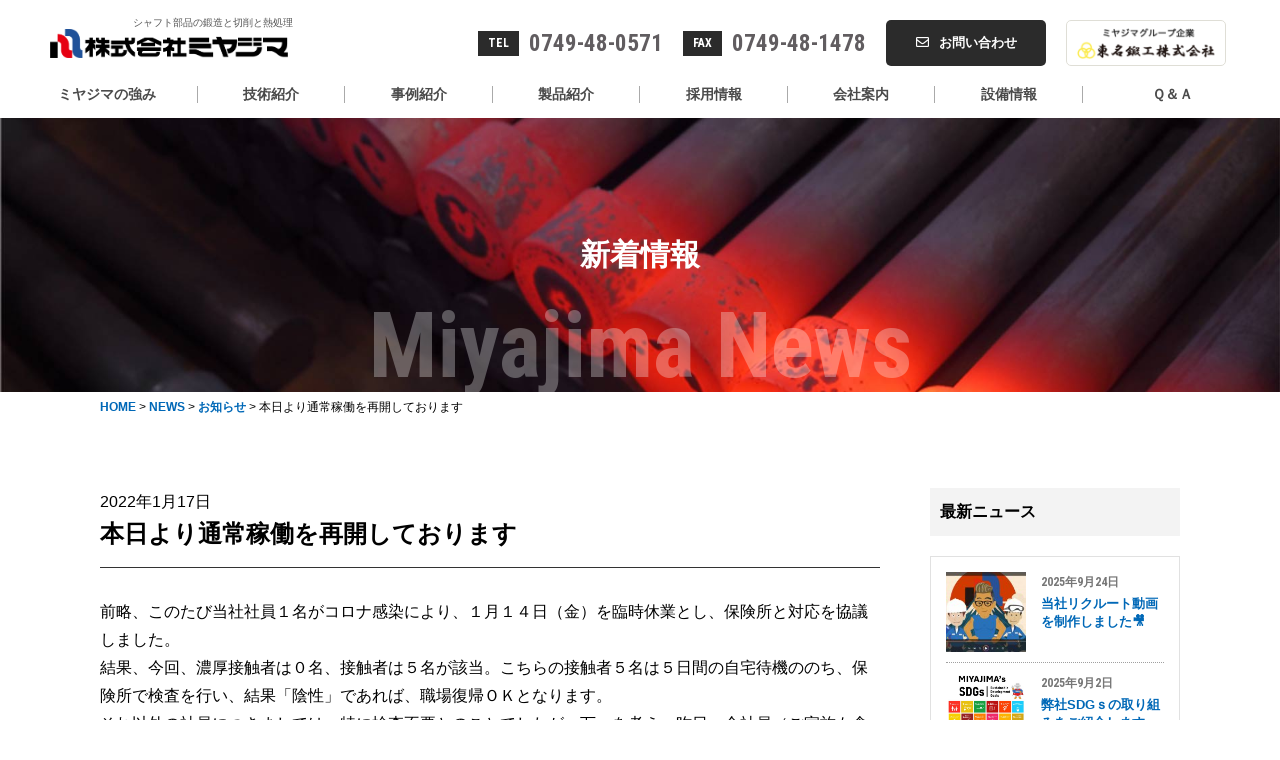

--- FILE ---
content_type: text/html; charset=UTF-8
request_url: https://www.miyajima-jp.com/2022/01/17/%E6%9C%AC%E6%97%A5%E3%82%88%E3%82%8A%E9%80%9A%E5%B8%B8%E7%A8%BC%E5%83%8D%E3%82%92%E5%86%8D%E9%96%8B%E3%81%97%E3%81%A6%E3%81%8A%E3%82%8A%E3%81%BE%E3%81%99/
body_size: 9276
content:
<!DOCTYPE html>
<html lang="ja">
<head>
<!-- Google Tag Manager -->
<script>(function(w,d,s,l,i){w[l]=w[l]||[];w[l].push({'gtm.start':
new Date().getTime(),event:'gtm.js'});var f=d.getElementsByTagName(s)[0],
j=d.createElement(s),dl=l!='dataLayer'?'&l='+l:'';j.async=true;j.src=
'https://www.googletagmanager.com/gtm.js?id='+i+dl;f.parentNode.insertBefore(j,f);
})(window,document,'script','dataLayer','GTM-5QLCW7K');</script>
<!-- End Google Tag Manager -->
	<meta charset="utf-8">
	<meta name="viewport" content="width=device-width, initial-scale=1.0">

	

	<!--[if lt IE 9]>
		<script type="text/javascript" src="http://html5shim.googlecode.com/svn/trunk/html5.js"></script>
	<![endif]-->

	<link rel="shortcut icon" href="https://www.miyajima-jp.com/wp/wp-content/themes/miyajima/assets/icons/favicon.ico">
	<link type="text/css" rel="stylesheet" href="https://www.miyajima-jp.com/wp/wp-content/themes/miyajima/assets/css/reset.css" media="all">
	<link type="text/css" rel="stylesheet" href="https://www.miyajima-jp.com/wp/wp-content/themes/miyajima/assets/css/cmn.css" media="all">
	<link type="text/css" rel="stylesheet" href="https://www.miyajima-jp.com/wp/wp-content/themes/miyajima/assets/css/animate.css" media="all">
	<link type="text/css" rel="stylesheet" href="https://www.miyajima-jp.com/wp/wp-content/themes/miyajima/assets/css/fixed.css" media="all">
	<link rel="stylesheet" href="https://use.fontawesome.com/releases/v5.7.2/css/all.css" integrity="sha384-fnmOCqbTlWIlj8LyTjo7mOUStjsKC4pOpQbqyi7RrhN7udi9RwhKkMHpvLbHG9Sr" crossorigin="anonymous">

  
		<!-- All in One SEO 4.1.3.4 -->
		<title>本日より通常稼働を再開しております | 株式会社ミヤジマ</title>
		<meta name="description" content="前略、このたび当社社員１名がコロナ感染により、１月１４日（金）を臨時休業とし、保険所と対応を協議しま ...続きを読む"/>
		<link rel="canonical" href="https://www.miyajima-jp.com/2022/01/17/%e6%9c%ac%e6%97%a5%e3%82%88%e3%82%8a%e9%80%9a%e5%b8%b8%e7%a8%bc%e5%83%8d%e3%82%92%e5%86%8d%e9%96%8b%e3%81%97%e3%81%a6%e3%81%8a%e3%82%8a%e3%81%be%e3%81%99/" />
		<meta property="og:site_name" content="株式会社ミヤジマ | シャフト部品のアプセット鍛造専門メーカ" />
		<meta property="og:type" content="article" />
		<meta property="og:title" content="本日より通常稼働を再開しております | 株式会社ミヤジマ" />
		<meta property="og:description" content="前略、このたび当社社員１名がコロナ感染により、１月１４日（金）を臨時休業とし、保険所と対応を協議しま ...続きを読む" />
		<meta property="og:url" content="https://www.miyajima-jp.com/2022/01/17/%e6%9c%ac%e6%97%a5%e3%82%88%e3%82%8a%e9%80%9a%e5%b8%b8%e7%a8%bc%e5%83%8d%e3%82%92%e5%86%8d%e9%96%8b%e3%81%97%e3%81%a6%e3%81%8a%e3%82%8a%e3%81%be%e3%81%99/" />
		<meta property="article:published_time" content="2022-01-17T01:31:30Z" />
		<meta property="article:modified_time" content="2022-01-17T01:37:38Z" />
		<meta name="twitter:card" content="summary" />
		<meta name="twitter:domain" content="www.miyajima-jp.com" />
		<meta name="twitter:title" content="本日より通常稼働を再開しております | 株式会社ミヤジマ" />
		<meta name="twitter:description" content="前略、このたび当社社員１名がコロナ感染により、１月１４日（金）を臨時休業とし、保険所と対応を協議しま ...続きを読む" />
		<script type="application/ld+json" class="aioseo-schema">
			{"@context":"https:\/\/schema.org","@graph":[{"@type":"WebSite","@id":"https:\/\/www.miyajima-jp.com\/#website","url":"https:\/\/www.miyajima-jp.com\/","name":"\u682a\u5f0f\u4f1a\u793e\u30df\u30e4\u30b8\u30de","description":"\u30b7\u30e3\u30d5\u30c8\u90e8\u54c1\u306e\u30a2\u30d7\u30bb\u30c3\u30c8\u935b\u9020\u5c02\u9580\u30e1\u30fc\u30ab","publisher":{"@id":"https:\/\/www.miyajima-jp.com\/#organization"}},{"@type":"Organization","@id":"https:\/\/www.miyajima-jp.com\/#organization","name":"\u682a\u5f0f\u4f1a\u793e\u30df\u30e4\u30b8\u30de","url":"https:\/\/www.miyajima-jp.com\/"},{"@type":"BreadcrumbList","@id":"https:\/\/www.miyajima-jp.com\/2022\/01\/17\/%e6%9c%ac%e6%97%a5%e3%82%88%e3%82%8a%e9%80%9a%e5%b8%b8%e7%a8%bc%e5%83%8d%e3%82%92%e5%86%8d%e9%96%8b%e3%81%97%e3%81%a6%e3%81%8a%e3%82%8a%e3%81%be%e3%81%99\/#breadcrumblist","itemListElement":[{"@type":"ListItem","@id":"https:\/\/www.miyajima-jp.com\/#listItem","position":"1","item":{"@type":"WebPage","@id":"https:\/\/www.miyajima-jp.com\/","name":"\u30db\u30fc\u30e0","description":"\u30b7\u30e3\u30d5\u30c8\u90e8\u54c1\u306e\u30a2\u30d7\u30bb\u30c3\u30c8\u935b\u9020\u5c02\u9580\u30e1\u30fc\u30ab","url":"https:\/\/www.miyajima-jp.com\/"},"nextItem":"https:\/\/www.miyajima-jp.com\/2022\/#listItem"},{"@type":"ListItem","@id":"https:\/\/www.miyajima-jp.com\/2022\/#listItem","position":"2","item":{"@type":"WebPage","@id":"https:\/\/www.miyajima-jp.com\/2022\/","name":"2022","url":"https:\/\/www.miyajima-jp.com\/2022\/"},"nextItem":"https:\/\/www.miyajima-jp.com\/2022\/01\/#listItem","previousItem":"https:\/\/www.miyajima-jp.com\/#listItem"},{"@type":"ListItem","@id":"https:\/\/www.miyajima-jp.com\/2022\/01\/#listItem","position":"3","item":{"@type":"WebPage","@id":"https:\/\/www.miyajima-jp.com\/2022\/01\/","name":"January","url":"https:\/\/www.miyajima-jp.com\/2022\/01\/"},"nextItem":"https:\/\/www.miyajima-jp.com\/2022\/01\/17\/#listItem","previousItem":"https:\/\/www.miyajima-jp.com\/2022\/#listItem"},{"@type":"ListItem","@id":"https:\/\/www.miyajima-jp.com\/2022\/01\/17\/#listItem","position":"4","item":{"@type":"WebPage","@id":"https:\/\/www.miyajima-jp.com\/2022\/01\/17\/","name":"17","url":"https:\/\/www.miyajima-jp.com\/2022\/01\/17\/"},"nextItem":"https:\/\/www.miyajima-jp.com\/2022\/01\/17\/%e6%9c%ac%e6%97%a5%e3%82%88%e3%82%8a%e9%80%9a%e5%b8%b8%e7%a8%bc%e5%83%8d%e3%82%92%e5%86%8d%e9%96%8b%e3%81%97%e3%81%a6%e3%81%8a%e3%82%8a%e3%81%be%e3%81%99\/#listItem","previousItem":"https:\/\/www.miyajima-jp.com\/2022\/01\/#listItem"},{"@type":"ListItem","@id":"https:\/\/www.miyajima-jp.com\/2022\/01\/17\/%e6%9c%ac%e6%97%a5%e3%82%88%e3%82%8a%e9%80%9a%e5%b8%b8%e7%a8%bc%e5%83%8d%e3%82%92%e5%86%8d%e9%96%8b%e3%81%97%e3%81%a6%e3%81%8a%e3%82%8a%e3%81%be%e3%81%99\/#listItem","position":"5","item":{"@type":"WebPage","@id":"https:\/\/www.miyajima-jp.com\/2022\/01\/17\/%e6%9c%ac%e6%97%a5%e3%82%88%e3%82%8a%e9%80%9a%e5%b8%b8%e7%a8%bc%e5%83%8d%e3%82%92%e5%86%8d%e9%96%8b%e3%81%97%e3%81%a6%e3%81%8a%e3%82%8a%e3%81%be%e3%81%99\/","name":"\u672c\u65e5\u3088\u308a\u901a\u5e38\u7a3c\u50cd\u3092\u518d\u958b\u3057\u3066\u304a\u308a\u307e\u3059","description":"\u524d\u7565\u3001\u3053\u306e\u305f\u3073\u5f53\u793e\u793e\u54e1\uff11\u540d\u304c\u30b3\u30ed\u30ca\u611f\u67d3\u306b\u3088\u308a\u3001\uff11\u6708\uff11\uff14\u65e5\uff08\u91d1\uff09\u3092\u81e8\u6642\u4f11\u696d\u3068\u3057\u3001\u4fdd\u967a\u6240\u3068\u5bfe\u5fdc\u3092\u5354\u8b70\u3057\u307e ...\u7d9a\u304d\u3092\u8aad\u3080","url":"https:\/\/www.miyajima-jp.com\/2022\/01\/17\/%e6%9c%ac%e6%97%a5%e3%82%88%e3%82%8a%e9%80%9a%e5%b8%b8%e7%a8%bc%e5%83%8d%e3%82%92%e5%86%8d%e9%96%8b%e3%81%97%e3%81%a6%e3%81%8a%e3%82%8a%e3%81%be%e3%81%99\/"},"previousItem":"https:\/\/www.miyajima-jp.com\/2022\/01\/17\/#listItem"}]},{"@type":"Person","@id":"https:\/\/www.miyajima-jp.com\/author\/miyajima_user\/#author","url":"https:\/\/www.miyajima-jp.com\/author\/miyajima_user\/","name":"miyajima_user","image":{"@type":"ImageObject","@id":"https:\/\/www.miyajima-jp.com\/2022\/01\/17\/%e6%9c%ac%e6%97%a5%e3%82%88%e3%82%8a%e9%80%9a%e5%b8%b8%e7%a8%bc%e5%83%8d%e3%82%92%e5%86%8d%e9%96%8b%e3%81%97%e3%81%a6%e3%81%8a%e3%82%8a%e3%81%be%e3%81%99\/#authorImage","url":"https:\/\/secure.gravatar.com\/avatar\/eb2f1c8d915700def0cf0404f9daf7c8?s=96&d=mm&r=g","width":"96","height":"96","caption":"miyajima_user"}},{"@type":"WebPage","@id":"https:\/\/www.miyajima-jp.com\/2022\/01\/17\/%e6%9c%ac%e6%97%a5%e3%82%88%e3%82%8a%e9%80%9a%e5%b8%b8%e7%a8%bc%e5%83%8d%e3%82%92%e5%86%8d%e9%96%8b%e3%81%97%e3%81%a6%e3%81%8a%e3%82%8a%e3%81%be%e3%81%99\/#webpage","url":"https:\/\/www.miyajima-jp.com\/2022\/01\/17\/%e6%9c%ac%e6%97%a5%e3%82%88%e3%82%8a%e9%80%9a%e5%b8%b8%e7%a8%bc%e5%83%8d%e3%82%92%e5%86%8d%e9%96%8b%e3%81%97%e3%81%a6%e3%81%8a%e3%82%8a%e3%81%be%e3%81%99\/","name":"\u672c\u65e5\u3088\u308a\u901a\u5e38\u7a3c\u50cd\u3092\u518d\u958b\u3057\u3066\u304a\u308a\u307e\u3059 | \u682a\u5f0f\u4f1a\u793e\u30df\u30e4\u30b8\u30de","description":"\u524d\u7565\u3001\u3053\u306e\u305f\u3073\u5f53\u793e\u793e\u54e1\uff11\u540d\u304c\u30b3\u30ed\u30ca\u611f\u67d3\u306b\u3088\u308a\u3001\uff11\u6708\uff11\uff14\u65e5\uff08\u91d1\uff09\u3092\u81e8\u6642\u4f11\u696d\u3068\u3057\u3001\u4fdd\u967a\u6240\u3068\u5bfe\u5fdc\u3092\u5354\u8b70\u3057\u307e ...\u7d9a\u304d\u3092\u8aad\u3080","inLanguage":"ja","isPartOf":{"@id":"https:\/\/www.miyajima-jp.com\/#website"},"breadcrumb":{"@id":"https:\/\/www.miyajima-jp.com\/2022\/01\/17\/%e6%9c%ac%e6%97%a5%e3%82%88%e3%82%8a%e9%80%9a%e5%b8%b8%e7%a8%bc%e5%83%8d%e3%82%92%e5%86%8d%e9%96%8b%e3%81%97%e3%81%a6%e3%81%8a%e3%82%8a%e3%81%be%e3%81%99\/#breadcrumblist"},"author":"https:\/\/www.miyajima-jp.com\/author\/miyajima_user\/#author","creator":"https:\/\/www.miyajima-jp.com\/author\/miyajima_user\/#author","image":{"@type":"ImageObject","@id":"https:\/\/www.miyajima-jp.com\/#mainImage","url":"https:\/\/www.miyajima-jp.com\/wp\/wp-content\/uploads\/2022\/01\/unnamed.jpg","width":"400","height":"400"},"primaryImageOfPage":{"@id":"https:\/\/www.miyajima-jp.com\/2022\/01\/17\/%e6%9c%ac%e6%97%a5%e3%82%88%e3%82%8a%e9%80%9a%e5%b8%b8%e7%a8%bc%e5%83%8d%e3%82%92%e5%86%8d%e9%96%8b%e3%81%97%e3%81%a6%e3%81%8a%e3%82%8a%e3%81%be%e3%81%99\/#mainImage"},"datePublished":"2022-01-17T01:31:30+09:00","dateModified":"2022-01-17T01:37:38+09:00"},{"@type":"Article","@id":"https:\/\/www.miyajima-jp.com\/2022\/01\/17\/%e6%9c%ac%e6%97%a5%e3%82%88%e3%82%8a%e9%80%9a%e5%b8%b8%e7%a8%bc%e5%83%8d%e3%82%92%e5%86%8d%e9%96%8b%e3%81%97%e3%81%a6%e3%81%8a%e3%82%8a%e3%81%be%e3%81%99\/#article","name":"\u672c\u65e5\u3088\u308a\u901a\u5e38\u7a3c\u50cd\u3092\u518d\u958b\u3057\u3066\u304a\u308a\u307e\u3059 | \u682a\u5f0f\u4f1a\u793e\u30df\u30e4\u30b8\u30de","description":"\u524d\u7565\u3001\u3053\u306e\u305f\u3073\u5f53\u793e\u793e\u54e1\uff11\u540d\u304c\u30b3\u30ed\u30ca\u611f\u67d3\u306b\u3088\u308a\u3001\uff11\u6708\uff11\uff14\u65e5\uff08\u91d1\uff09\u3092\u81e8\u6642\u4f11\u696d\u3068\u3057\u3001\u4fdd\u967a\u6240\u3068\u5bfe\u5fdc\u3092\u5354\u8b70\u3057\u307e ...\u7d9a\u304d\u3092\u8aad\u3080","headline":"\u672c\u65e5\u3088\u308a\u901a\u5e38\u7a3c\u50cd\u3092\u518d\u958b\u3057\u3066\u304a\u308a\u307e\u3059","author":{"@id":"https:\/\/www.miyajima-jp.com\/author\/miyajima_user\/#author"},"publisher":{"@id":"https:\/\/www.miyajima-jp.com\/#organization"},"datePublished":"2022-01-17T01:31:30+09:00","dateModified":"2022-01-17T01:37:38+09:00","articleSection":"\u304a\u77e5\u3089\u305b","mainEntityOfPage":{"@id":"https:\/\/www.miyajima-jp.com\/2022\/01\/17\/%e6%9c%ac%e6%97%a5%e3%82%88%e3%82%8a%e9%80%9a%e5%b8%b8%e7%a8%bc%e5%83%8d%e3%82%92%e5%86%8d%e9%96%8b%e3%81%97%e3%81%a6%e3%81%8a%e3%82%8a%e3%81%be%e3%81%99\/#webpage"},"isPartOf":{"@id":"https:\/\/www.miyajima-jp.com\/2022\/01\/17\/%e6%9c%ac%e6%97%a5%e3%82%88%e3%82%8a%e9%80%9a%e5%b8%b8%e7%a8%bc%e5%83%8d%e3%82%92%e5%86%8d%e9%96%8b%e3%81%97%e3%81%a6%e3%81%8a%e3%82%8a%e3%81%be%e3%81%99\/#webpage"},"image":{"@type":"ImageObject","@id":"https:\/\/www.miyajima-jp.com\/#articleImage","url":"https:\/\/www.miyajima-jp.com\/wp\/wp-content\/uploads\/2022\/01\/unnamed.jpg","width":"400","height":"400"}}]}
		</script>
		<!-- All in One SEO -->

<link rel='dns-prefetch' href='//s.w.org' />
<link rel="alternate" type="application/rss+xml" title="株式会社ミヤジマ &raquo; 本日より通常稼働を再開しております のコメントのフィード" href="https://www.miyajima-jp.com/2022/01/17/%e6%9c%ac%e6%97%a5%e3%82%88%e3%82%8a%e9%80%9a%e5%b8%b8%e7%a8%bc%e5%83%8d%e3%82%92%e5%86%8d%e9%96%8b%e3%81%97%e3%81%a6%e3%81%8a%e3%82%8a%e3%81%be%e3%81%99/feed/" />
		<script type="text/javascript">
			window._wpemojiSettings = {"baseUrl":"https:\/\/s.w.org\/images\/core\/emoji\/13.1.0\/72x72\/","ext":".png","svgUrl":"https:\/\/s.w.org\/images\/core\/emoji\/13.1.0\/svg\/","svgExt":".svg","source":{"concatemoji":"https:\/\/www.miyajima-jp.com\/wp\/wp-includes\/js\/wp-emoji-release.min.js?ver=5.8.12"}};
			!function(e,a,t){var n,r,o,i=a.createElement("canvas"),p=i.getContext&&i.getContext("2d");function s(e,t){var a=String.fromCharCode;p.clearRect(0,0,i.width,i.height),p.fillText(a.apply(this,e),0,0);e=i.toDataURL();return p.clearRect(0,0,i.width,i.height),p.fillText(a.apply(this,t),0,0),e===i.toDataURL()}function c(e){var t=a.createElement("script");t.src=e,t.defer=t.type="text/javascript",a.getElementsByTagName("head")[0].appendChild(t)}for(o=Array("flag","emoji"),t.supports={everything:!0,everythingExceptFlag:!0},r=0;r<o.length;r++)t.supports[o[r]]=function(e){if(!p||!p.fillText)return!1;switch(p.textBaseline="top",p.font="600 32px Arial",e){case"flag":return s([127987,65039,8205,9895,65039],[127987,65039,8203,9895,65039])?!1:!s([55356,56826,55356,56819],[55356,56826,8203,55356,56819])&&!s([55356,57332,56128,56423,56128,56418,56128,56421,56128,56430,56128,56423,56128,56447],[55356,57332,8203,56128,56423,8203,56128,56418,8203,56128,56421,8203,56128,56430,8203,56128,56423,8203,56128,56447]);case"emoji":return!s([10084,65039,8205,55357,56613],[10084,65039,8203,55357,56613])}return!1}(o[r]),t.supports.everything=t.supports.everything&&t.supports[o[r]],"flag"!==o[r]&&(t.supports.everythingExceptFlag=t.supports.everythingExceptFlag&&t.supports[o[r]]);t.supports.everythingExceptFlag=t.supports.everythingExceptFlag&&!t.supports.flag,t.DOMReady=!1,t.readyCallback=function(){t.DOMReady=!0},t.supports.everything||(n=function(){t.readyCallback()},a.addEventListener?(a.addEventListener("DOMContentLoaded",n,!1),e.addEventListener("load",n,!1)):(e.attachEvent("onload",n),a.attachEvent("onreadystatechange",function(){"complete"===a.readyState&&t.readyCallback()})),(n=t.source||{}).concatemoji?c(n.concatemoji):n.wpemoji&&n.twemoji&&(c(n.twemoji),c(n.wpemoji)))}(window,document,window._wpemojiSettings);
		</script>
		<style type="text/css">
img.wp-smiley,
img.emoji {
	display: inline !important;
	border: none !important;
	box-shadow: none !important;
	height: 1em !important;
	width: 1em !important;
	margin: 0 .07em !important;
	vertical-align: -0.1em !important;
	background: none !important;
	padding: 0 !important;
}
</style>
	<link rel='stylesheet' id='wp-block-library-css'  href='https://www.miyajima-jp.com/wp/wp-includes/css/dist/block-library/style.min.css?ver=5.8.12' type='text/css' media='all' />
<link rel='stylesheet' id='wp-pagenavi-css'  href='https://www.miyajima-jp.com/wp/wp-content/plugins/wp-pagenavi/pagenavi-css.css?ver=2.70' type='text/css' media='all' />
<link rel="https://api.w.org/" href="https://www.miyajima-jp.com/wp-json/" /><link rel="alternate" type="application/json" href="https://www.miyajima-jp.com/wp-json/wp/v2/posts/2707" /><link rel="EditURI" type="application/rsd+xml" title="RSD" href="https://www.miyajima-jp.com/wp/xmlrpc.php?rsd" />
<link rel="wlwmanifest" type="application/wlwmanifest+xml" href="https://www.miyajima-jp.com/wp/wp-includes/wlwmanifest.xml" /> 
<link rel='shortlink' href='https://www.miyajima-jp.com/?p=2707' />
<link rel="alternate" type="application/json+oembed" href="https://www.miyajima-jp.com/wp-json/oembed/1.0/embed?url=https%3A%2F%2Fwww.miyajima-jp.com%2F2022%2F01%2F17%2F%25e6%259c%25ac%25e6%2597%25a5%25e3%2582%2588%25e3%2582%258a%25e9%2580%259a%25e5%25b8%25b8%25e7%25a8%25bc%25e5%2583%258d%25e3%2582%2592%25e5%2586%258d%25e9%2596%258b%25e3%2581%2597%25e3%2581%25a6%25e3%2581%258a%25e3%2582%258a%25e3%2581%25be%25e3%2581%2599%2F" />
<link rel="alternate" type="text/xml+oembed" href="https://www.miyajima-jp.com/wp-json/oembed/1.0/embed?url=https%3A%2F%2Fwww.miyajima-jp.com%2F2022%2F01%2F17%2F%25e6%259c%25ac%25e6%2597%25a5%25e3%2582%2588%25e3%2582%258a%25e9%2580%259a%25e5%25b8%25b8%25e7%25a8%25bc%25e5%2583%258d%25e3%2582%2592%25e5%2586%258d%25e9%2596%258b%25e3%2581%2597%25e3%2581%25a6%25e3%2581%258a%25e3%2582%258a%25e3%2581%25be%25e3%2581%2599%2F&#038;format=xml" />

	

</head>

<body class="post-template-default single single-post postid-2707 single-format-standard">
<!-- Google Tag Manager (noscript) -->
<noscript><iframe src="https://www.googletagmanager.com/ns.html?id=GTM-5QLCW7K"
height="0" width="0" style="display:none;visibility:hidden"></iframe></noscript>
<!-- End Google Tag Manager (noscript) -->
	
	<div id="top"></div>

	<header>
		<div id="header">
			<div id="header_inner">
				<div class="header_top">
					<div id="logo">
						<a href="https://www.miyajima-jp.com/">株式会社ミヤジマ</a>
						<p class="buyline">シャフト部品の鍛造と切削と熱処理</p>
					</div>
					<div class="header_right">
						<p class="header_tel"><span>TEL</span>0749-48-0571</p>
						<p class="header_tel"><span>FAX</span>0749-48-1478</p>
						<a href="https://www.miyajima-jp.com/contact/" class="header_contact"><i class="far fa-envelope"></i>お問い合わせ</a>
						<a href="http://www.tomei-tanko.com/" class="header_group" target="_blank"
							rel="noopener noreferrer"><img src="https://www.miyajima-jp.com/wp/wp-content/themes/miyajima/assets/images/common/group_logo.png" alt=""></a>
					</div>
					<div class="menuBtn">
						<label id="nav-open" for="nav-input"><span></span></label>
					</div>
				</div>

				<div class="header_bottom">
					<nav id="global_navi">
						<ul id="navi_ul" class="clearfix">
							<li><a href="https://www.miyajima-jp.com/strength/" class="header-nav-item"><span>ミヤジマの強み</span></a></li>
							<li class="toggle">
								<div class="header-nav-item"><span>技術紹介</span></div>
								<div class="megamenu">
									<div class="menu_wrap">
										<ul class="menu_inner">
											<li>
												<a href="https://www.miyajima-jp.com/strength/upsetforging/">
													<img src="https://www.miyajima-jp.com/wp/wp-content/themes/miyajima/assets/images/page/menu_img01.jpg" alt="アプセット鍛造">
													アプセット鍛造
												</a>
											</li>

											<li>
												<a href="https://www.miyajima-jp.com/strength/heat/">
													<img src="https://www.miyajima-jp.com/wp/wp-content/themes/miyajima/assets/images/page/menu_img03.jpg" alt="熱処理">
													熱処理
												</a>
											</li>
											<li>
												<a href="https://www.miyajima-jp.com/strength/milling/">
													<img src="https://www.miyajima-jp.com/wp/wp-content/themes/miyajima/assets/images/page/menu_img02.jpg" alt="切削加工">
													切削加工・BTA
												</a>
											</li>
											<li>
												<a href="https://www.miyajima-jp.com/strength/quality/">
													<img src="https://www.miyajima-jp.com/wp/wp-content/themes/miyajima/assets/images/page/menu_img04.jpg" alt="品質管理">
													品質管理
												</a>
											</li>
										</ul>
									</div>
								</div>
							</li>
							<li><a href="https://www.miyajima-jp.com/strength/solution/" class="header-nav-item"><span>事例紹介</span></a></li>
							<li><a href="https://www.miyajima-jp.com/products/" class="header-nav-item"><span>製品紹介</span></a></li>
							<li class="toggle">
								<div class="header-nav-item"><span>採用情報</span></div>
								<div class="megamenu">
									<div class="menu_wrap">
										<ul class="menu_inner">
											<li>
												<a href="https://www.miyajima-jp.com/recruit/recruit-data/">
													<img src="https://www.miyajima-jp.com/wp/wp-content/themes/miyajima/assets/images/page/menu_img08.png" alt="数字で見るミヤジマ">
													数字で見るミヤジマ
												</a>
											</li>
											<li>
												<a href="https://www.miyajima-jp.com/recruit/ism/">
													<img src="https://www.miyajima-jp.com/wp/wp-content/themes/miyajima/assets/images/page/menu_img05.jpg" alt="ミヤジマism">
													ミヤジマism
												</a>
											</li>
											<li>
												<a href="https://www.miyajima-jp.com/recruit/senior/">
													<img src="https://www.miyajima-jp.com/wp/wp-content/themes/miyajima/assets/images/page/menu_img06.jpg" alt="先輩社員のism">
													先輩社員のism
												</a>
											</li>
											<li>
												<a href="https://www.miyajima-jp.com/recruit/">
													<img src="https://www.miyajima-jp.com/wp/wp-content/themes/miyajima/assets/images/page/menu_img07.jpg" alt="募集要項">
													募集要項
												</a>
											</li>
										</ul>
									</div>
								</div>
							</li>
							<li><a href="https://www.miyajima-jp.com/company/" class="header-nav-item"><span>会社案内</span></a></li>
							<li><a href="https://www.miyajima-jp.com/equipment/" class="header-nav-item"><span>設備情報</span></a></li>
							<li><a href="https://www.miyajima-jp.com/qa/" class="header-nav-item"><span>Ｑ＆Ａ</span></a></li>
						</ul>
					</nav>
				</div>
			</div>


		</div>
	</header>

<main id="main_wrap" role="main">
  <div id="pageTitle" class="tit_strength">
    <div class="inner">
      <h1>新着情報</h1>
      <p class="lead_text">Miyajima News</p>
    </div>
  </div>


  <div class="breadcrumbs">
    <div class="wrap">
      <!-- Breadcrumb NavXT 6.6.0 -->
<span property="itemListElement" typeof="ListItem"><a property="item" typeof="WebPage" title="Go to 株式会社ミヤジマ." href="https://www.miyajima-jp.com" class="home" ><span property="name">HOME</span></a><meta property="position" content="1"></span> &gt; <span property="itemListElement" typeof="ListItem"><a property="item" typeof="WebPage" title="Go to NEWS." href="https://www.miyajima-jp.com/news/" class="post-root post post-post" ><span property="name">NEWS</span></a><meta property="position" content="2"></span> &gt; <span property="itemListElement" typeof="ListItem"><a property="item" typeof="WebPage" title="Go to the お知らせ category archives." href="https://www.miyajima-jp.com/category/info/" class="taxonomy category" ><span property="name">お知らせ</span></a><meta property="position" content="3"></span> &gt; <span property="itemListElement" typeof="ListItem"><span property="name" class="post post-post current-item">本日より通常稼働を再開しております</span><meta property="url" content="https://www.miyajima-jp.com/2022/01/17/%e6%9c%ac%e6%97%a5%e3%82%88%e3%82%8a%e9%80%9a%e5%b8%b8%e7%a8%bc%e5%83%8d%e3%82%92%e5%86%8d%e9%96%8b%e3%81%97%e3%81%a6%e3%81%8a%e3%82%8a%e3%81%be%e3%81%99/"><meta property="position" content="4"></span>    </div>
  </div>


  <section class="page_section">
    <div class="wrap">

      <div class="leftColumn">
                  <p class="single_date">2022年1月17日</p>
          <h2 class="single_title">本日より通常稼働を再開しております</h2>

          <div class="single_content">
            <p>前略、このたび当社社員１名がコロナ感染により、１月１４日（金）を臨時休業とし、保険所と対応を協議しました。</p>
<p>結果、今回、濃厚接触者は０名、接触者は５名が該当。こちらの接触者５名は５日間の自宅待機ののち、保険所で検査を行い、結果「陰性」であれば、職場復帰ＯＫとなります。</p>
<p>それ以外の社員につきましては、特に検査不要とのことでしたが、万一を考え、昨日、全社員（ご家族も含む）に対し、抗原検査キットによる検査を行いました。</p>
<p>結果、全員「陰性」となりましたので、本日より通常稼働を再開しております。</p>
<p>皆さまにはご心配及びご迷惑をおかけし申し訳ございませんでした。</p>
<p>以上簡単ですが急ぎご報告まで。</p>
<p style="text-align: right;">２０２２年１月１７日</p>
<p style="text-align: right;">代表取締役社長　宮嶋俊介</p>
          </div>

          <div class="single_bottom">
                        <div class="cat_list">
              <div class="cat_tag">
                <span class="info">お知らせ</span>              </div>
            </div>
          </div>

              </div>

      <div class="rightColumn">
        <div class="rightBlogs">
  <aside class="widget widget_recent_entries">
    <h3 class="widget-title">最新ニュース</h3>
    <div class="sidebar_box">
      <div class="widget-pickup">
        <ul>
                                <li class="clearfix">
              <p class="thumbnail">
                <a class="post_image blog-item-featured" href="https://www.miyajima-jp.com/2025/09/24/%e5%bd%93%e7%a4%be%e3%83%aa%e3%82%af%e3%83%ab%e3%83%bc%e3%83%88%e5%8b%95%e7%94%bb%e3%82%92%e5%88%b6%e4%bd%9c%e3%81%97%e3%81%be%e3%81%97%e3%81%9f%f0%9f%8e%a5/">
                  <img src="https://www.miyajima-jp.com/wp/wp-content/uploads/2025/09/MJsaiyou-150x150.jpg" alt="" />
                </a>
              </p>
              <div class="parts-meta pickup-meta">
                <p class="date_number">2025年9月24日</p>
                <h3 class="slide-title"><a href="https://www.miyajima-jp.com/2025/09/24/%e5%bd%93%e7%a4%be%e3%83%aa%e3%82%af%e3%83%ab%e3%83%bc%e3%83%88%e5%8b%95%e7%94%bb%e3%82%92%e5%88%b6%e4%bd%9c%e3%81%97%e3%81%be%e3%81%97%e3%81%9f%f0%9f%8e%a5/">当社リクルート動画を制作しました🎥</a></h3>
              </div>
            </li>
                      <li class="clearfix">
              <p class="thumbnail">
                <a class="post_image blog-item-featured" href="https://www.miyajima-jp.com/2025/09/02/%e5%bc%8a%e7%a4%besdg%ef%bd%93%e3%81%ae%e5%8f%96%e3%82%8a%e7%b5%84%e3%81%bf%e3%82%92%e3%81%94%e7%b4%b9%e4%bb%8b%e3%81%97%e3%81%be%e3%81%99/">
                  <img src="https://www.miyajima-jp.com/wp/wp-content/uploads/2025/09/SDGS.jpg" alt="" />
                </a>
              </p>
              <div class="parts-meta pickup-meta">
                <p class="date_number">2025年9月2日</p>
                <h3 class="slide-title"><a href="https://www.miyajima-jp.com/2025/09/02/%e5%bc%8a%e7%a4%besdg%ef%bd%93%e3%81%ae%e5%8f%96%e3%82%8a%e7%b5%84%e3%81%bf%e3%82%92%e3%81%94%e7%b4%b9%e4%bb%8b%e3%81%97%e3%81%be%e3%81%99/">弊社SDGｓの取り組みをご紹介します</a></h3>
              </div>
            </li>
                      <li class="clearfix">
              <p class="thumbnail">
                <a class="post_image blog-item-featured" href="https://www.miyajima-jp.com/2025/08/04/%e3%83%aa%e3%82%b9%e3%82%af%e3%82%92%e5%86%92%e3%81%99%e3%81%9d%e3%81%ae%e5%85%88%e3%81%ab%e3%81%93%e3%81%9d-%e7%9c%9f%e3%81%ae%e6%88%90%e9%95%b7%e3%81%82%e3%82%8a/">
                  <img src="https://www.miyajima-jp.com/wp/wp-content/uploads/2025/08/スクリーンショット-2025-07-18-160605-150x150.jpg" alt="" />
                </a>
              </p>
              <div class="parts-meta pickup-meta">
                <p class="date_number">2025年8月4日</p>
                <h3 class="slide-title"><a href="https://www.miyajima-jp.com/2025/08/04/%e3%83%aa%e3%82%b9%e3%82%af%e3%82%92%e5%86%92%e3%81%99%e3%81%9d%e3%81%ae%e5%85%88%e3%81%ab%e3%81%93%e3%81%9d-%e7%9c%9f%e3%81%ae%e6%88%90%e9%95%b7%e3%81%82%e3%82%8a/">リスクを冒すその先にこそ 真の成長あり</a></h3>
              </div>
            </li>
                      <li class="clearfix">
              <p class="thumbnail">
                <a class="post_image blog-item-featured" href="https://www.miyajima-jp.com/2025/07/15/mf-tokyo2025in%e6%9d%b1%e4%ba%ac%e3%83%93%e3%83%83%e3%82%b0%e3%82%b5%e3%82%a4%e3%83%88%e3%81%ab%e5%87%ba%e5%b1%95%e3%81%97%e3%81%be%e3%81%99/">
                  <img src="https://www.miyajima-jp.com/wp/wp-content/uploads/2025/07/MF2025.jpg" alt="" />
                </a>
              </p>
              <div class="parts-meta pickup-meta">
                <p class="date_number">2025年7月15日</p>
                <h3 class="slide-title"><a href="https://www.miyajima-jp.com/2025/07/15/mf-tokyo2025in%e6%9d%b1%e4%ba%ac%e3%83%93%e3%83%83%e3%82%b0%e3%82%b5%e3%82%a4%e3%83%88%e3%81%ab%e5%87%ba%e5%b1%95%e3%81%97%e3%81%be%e3%81%99/">MF-TOKYO2025in東京ビッグサイトに出展します</a></h3>
              </div>
            </li>
                      <li class="clearfix">
              <p class="thumbnail">
                <a class="post_image blog-item-featured" href="https://www.miyajima-jp.com/2025/07/10/%e3%83%81%e3%83%a3%e3%83%b3%e3%82%b9%e3%81%af%e5%b9%b3%e7%ad%89/">
                  <img src="https://www.miyajima-jp.com/wp/wp-content/uploads/2025/08/スクリーンショット-2025-06-20-183459-1024x571.jpg" alt="" />
                </a>
              </p>
              <div class="parts-meta pickup-meta">
                <p class="date_number">2025年7月10日</p>
                <h3 class="slide-title"><a href="https://www.miyajima-jp.com/2025/07/10/%e3%83%81%e3%83%a3%e3%83%b3%e3%82%b9%e3%81%af%e5%b9%b3%e7%ad%89/">チャンスは平等</a></h3>
              </div>
            </li>
                            </ul>
      </div>
    </div>
  </aside>


  <aside class="widget">
    <h3 class="widget-title">カテゴリー</h3>
    <div class="sidebar_box">
      <ul class="side_list">
      	<li class="cat-item cat-item-740"><a href="https://www.miyajima-jp.com/category/album/">album</a>
</li>
	<li class="cat-item cat-item-711"><a href="https://www.miyajima-jp.com/category/topics/">TOPICS</a>
</li>
	<li class="cat-item cat-item-2"><a href="https://www.miyajima-jp.com/category/info/">お知らせ</a>
</li>
	<li class="cat-item cat-item-832"><a href="https://www.miyajima-jp.com/category/harb/">ミヤジマハーブ園</a>
</li>
	<li class="cat-item cat-item-834"><a href="https://www.miyajima-jp.com/category/shunsuke_room/">俊介社長の部屋</a>
<ul class='children'>
	<li class="cat-item cat-item-835"><a href="https://www.miyajima-jp.com/category/shunsuke_room/s_column/">└俊介のコラム</a>
</li>
	<li class="cat-item cat-item-836"><a href="https://www.miyajima-jp.com/category/shunsuke_room/s_philosophy/">└俊介の哲学</a>
</li>
</ul>
</li>
	<li class="cat-item cat-item-709"><a href="https://www.miyajima-jp.com/category/introduce/">紹介記事</a>
</li>
	<li class="cat-item cat-item-833"><a href="https://www.miyajima-jp.com/category/seichiro_room/">誠一郎会長の部屋</a>
<ul class='children'>
	<li class="cat-item cat-item-712"><a href="https://www.miyajima-jp.com/category/seichiro_room/column/">└誠一郎のコラム</a>
</li>
	<li class="cat-item cat-item-718"><a href="https://www.miyajima-jp.com/category/seichiro_room/philosophy/">└誠一郎の哲学</a>
</li>
</ul>
</li>
      </ul>
    </div>
  </aside>


  <aside class="widget">
    <h3 class="widget-title">年別アーカイブ</h3>
    <div class="sidebar_box">
      <ul class="side_list">
      	<li><a href='https://www.miyajima-jp.com/2025/'>2025</a></li>
	<li><a href='https://www.miyajima-jp.com/2024/'>2024</a></li>
	<li><a href='https://www.miyajima-jp.com/2023/'>2023</a></li>
	<li><a href='https://www.miyajima-jp.com/2022/'>2022</a></li>
	<li><a href='https://www.miyajima-jp.com/2021/'>2021</a></li>
	<li><a href='https://www.miyajima-jp.com/2020/'>2020</a></li>
	<li><a href='https://www.miyajima-jp.com/2019/'>2019</a></li>
	<li><a href='https://www.miyajima-jp.com/2018/'>2018</a></li>
	<li><a href='https://www.miyajima-jp.com/2017/'>2017</a></li>
	<li><a href='https://www.miyajima-jp.com/2016/'>2016</a></li>
	<li><a href='https://www.miyajima-jp.com/2015/'>2015</a></li>
	<li><a href='https://www.miyajima-jp.com/2014/'>2014</a></li>
	<li><a href='https://www.miyajima-jp.com/2013/'>2013</a></li>
	<li><a href='https://www.miyajima-jp.com/2012/'>2012</a></li>
	<li><a href='https://www.miyajima-jp.com/2011/'>2011</a></li>
	<li><a href='https://www.miyajima-jp.com/2010/'>2010</a></li>
	<li><a href='https://www.miyajima-jp.com/2009/'>2009</a></li>
	<li><a href='https://www.miyajima-jp.com/2008/'>2008</a></li>
	<li><a href='https://www.miyajima-jp.com/2007/'>2007</a></li>
	<li><a href='https://www.miyajima-jp.com/2006/'>2006</a></li>
	<li><a href='https://www.miyajima-jp.com/2005/'>2005</a></li>
	<li><a href='https://www.miyajima-jp.com/2004/'>2004</a></li>
	<li><a href='https://www.miyajima-jp.com/2003/'>2003</a></li>
	<li><a href='https://www.miyajima-jp.com/2002/'>2002</a></li>
	<li><a href='https://www.miyajima-jp.com/2001/'>2001</a></li>
	<li><a href='https://www.miyajima-jp.com/2000/'>2000</a></li>
      </ul>
    </div>
  </aside>

</div>
      </div>

    </div>
  </section>


</main>

<footer id="footer">
  <div class="footer-inner">
    <div class="foot_right">
      <div class="foot_navi_col">
        <ul>
          <li>ミヤジマの「スゴイ！」</li>
          <li class="mt10"><a href="https://www.miyajima-jp.com/strength/">ミヤジマの強み</a></li>
          <li><a href="https://www.miyajima-jp.com/strength/solution/">事例紹介</a></li>
          <li><a href="https://www.miyajima-jp.com/products/">製品紹介</a></li>
          <li><a href="https://www.miyajima-jp.com/equipment/">設備情報</a></li>
        </ul>
        <ul>
          <li>技術紹介</li>
          <li class="mt10"><a href="https://www.miyajima-jp.com/strength/upsetforging/">アプセット鍛造</a></li>
          <li><a href="https://www.miyajima-jp.com/strength/milling/">切削加工</a></li>
          <li><a href="https://www.miyajima-jp.com/strength/heat/">熱処理</a></li>
          <li><a href="https://www.miyajima-jp.com/strength/quality/">品質管理</a></li>
        </ul>
        <ul>
          <li>採用情報</li>
			<li class="mt10"><a href="https://www.miyajima-jp.com/recruit/recruit-data/">数字で見るミヤジマ</a></li>
			<li><a href="https://www.miyajima-jp.com/recruit/ism/">ミヤジマism</a></li>
			<li><a href="https://www.miyajima-jp.com/recruit/senior/">先輩社員のism</a></li>
			<li><a href="https://www.miyajima-jp.com/recruit/">募集要項</a></li>
        </ul>
      </div>
      <ul class="foot_navi_link mt30">
          <li><a href="https://www.miyajima-jp.com/">HOME</a></li>
          <li><a href="https://www.miyajima-jp.com/category/shunsuke_room/">俊介社長の部屋</a></li>
          <li><a href="https://www.miyajima-jp.com/category/seichiro_room/">誠一郎会長の部屋</a></li>
          <li><a href="https://www.miyajima-jp.com/qa/">Ｑ＆Ａ</a></li>
          <li><a href="https://www.miyajima-jp.com/company/">会社案内</a></li>
          <li><a href="https://www.miyajima-jp.com/news/">NEWS</a></li>
          <li><a href="https://www.miyajima-jp.com/privacy/">プライバシーポリシー</a></li>
      </ul>
      <div class="foot_img_top mt30">
        <a href="http://www.tomei-tanko.com/" target="_blank" rel="noopener noreferrer"><img class="low" src="https://www.miyajima-jp.com/wp/wp-content/themes/miyajima/assets/images/common/group_logo_bottom.png" alt="東名鍛工株式会社"></a>
        <a href="https://www.meti.go.jp/policy/sme_chiiki/chiiki_kenin_kigyou/" target="_blank"><img class="low" src="https://www.miyajima-jp.com/wp/wp-content/themes/miyajima/assets/images/common/chiiki.png" alt="地域未来牽引企業"></a>
        <a href="https://www.nc-net.or.jp/company/47689/" target="_blank"><img class="high" src="https://www.miyajima-jp.com/wp/wp-content/themes/miyajima/assets/images/common/emidas.jpg" alt="エミダスプロ登録企業"></a>
      </div>
      <div class="foot_img_bottom mt20">
		  <img class="mr15" src="https://www.miyajima-jp.com/wp/wp-content/themes/miyajima/assets/images/common/farm_logo-foot.png" alt="ミヤジマファーム">
          <a href="https://www.youtube.com/watch?v=zABaKobyBCA" target="_blank"><img class="mr15" src="https://www.miyajima-jp.com/wp/wp-content/uploads/2022/01/無題.png" alt="グロースの翼"></a>
          <a href="https://shigawork.jp/2020/02/12/miyajima/" target="_blank"><img class="mr15" src="https://www.miyajima-jp.com/wp/wp-content/themes/miyajima/assets/images/common/kyujin.jpg" alt="しがとしごと"></a>
          <a href="http://www.upset-tanzo.com/" target="_blank" rel="noopener noreferrer"><img src="https://www.miyajima-jp.com/wp/wp-content/themes/miyajima/assets/images/common/upset.jpg" class="mr15" alt="アプセット鍛造ドットコム"></a>
        <a href="https://www.facebook.com/MJ.FORGING/?ref=nf&hc_ref=ARQwDj5ehMYVz_6wI-2NvCBeqyunpvAuY_P8eY9-_onTyUooWwnEjWgfgYyzec59vck" target="_blank" rel="noopener noreferrer"><img src="https://www.miyajima-jp.com/wp/wp-content/themes/miyajima/assets/icons/flogo.png" alt="Facebook"></a>
      </div>
    </div>
    <div class="foot_left">
      <div class="foot_logo mt20">
        <img src="https://www.miyajima-jp.com/wp/wp-content/themes/miyajima/assets/images/common/logo.png" alt="">
      </div>
      <p class="address mt30">〒522-0341<br>滋賀県犬上郡多賀町多賀1008番地<br>TEL 0749-48-0571 / FAX 0749-48-1478</p>
      <a href="https://www.miyajima-jp.com/contact/" class="btn btn-black mt30"><i class="fas fa-chevron-right"></i>お問合せ</a>
      <p class="copyright mt50">© Miyajima CO.,LTD.</p>
      <div class="imgList mt30">
        <img src="https://www.miyajima-jp.com/wp/wp-content/themes/miyajima/assets/images/common/eco.jpg" alt="エコアクション21">
        <img src="https://www.miyajima-jp.com/wp/wp-content/themes/miyajima/assets/images/common/nk.jpg" alt="NK">
        <img src="https://www.miyajima-jp.com/wp/wp-content/themes/miyajima/assets/images/common/classNK.jpg" alt="ISO9001">
      </div>
    </div>
  </div>
</footer>

<div id="pagetop">
  <a class="hash" href="#top" style="">pagetop</a>
</div>


<script src="https://code.jquery.com/jquery.min.js"></script>
<script type="text/javascript" src="https://www.miyajima-jp.com/wp/wp-content/themes/miyajima/assets/js/jquery.cmn.js"></script>
<script type="text/javascript" src="https://cdnjs.cloudflare.com/ajax/libs/jquery.matchHeight/0.7.2/jquery.matchHeight-min.js"></script>



<script>
cnt= 0;
cnt2= 0;

$(document).ready(function(){
  clickAction();
});

function clickAction(){
  $('.btnf2').click(function() {
    my_id = $(this).attr("id");
    open2(my_id);
  });
}


function open2(myid){
  if(cnt2==0){
    $('.info').css('display','none');
    $('.column').css('display','none');
    $('.y').css('display','none');
  }
  if(myid=='s1'){
    $('.info').toggle();
  } else if(myid=='s2'){
    $('.column').toggle();
  } else {
    $('.y').toggle();
  }
  $('#'+myid).toggleClass('actv');
  cnt2++;

  if(0 == $(".links2 .actv").size()){
    $('.info').show();
    $('.column').show();
    $('.y').show();
    cnt2= 0;
  }
}
</script>


<script type='text/javascript' src='https://www.miyajima-jp.com/wp/wp-includes/js/wp-embed.min.js?ver=5.8.12' id='wp-embed-js'></script>

</body>
</html><!-- WP Fastest Cache file was created in 0.089181184768677 seconds, on 20-01-26 10:54:30 --><!-- need to refresh to see cached version -->

--- FILE ---
content_type: text/css
request_url: https://www.miyajima-jp.com/wp/wp-content/themes/miyajima/assets/css/cmn.css
body_size: 25029
content:
@charset "UTF-8";
@import url("https://fonts.googleapis.com/css2?family=Roboto+Condensed:wght@700&display=swap");
.clearfix, .wrap, .shortwrap, .middlewrap, .post-categories {
  *zoom: 1; }
  .clearfix:after, .wrap:after, .shortwrap:after, .middlewrap:after, .post-categories:after {
    content: "";
    display: table;
    clear: both; }

html {
  font-size: 62.5%; }
  html * {
    box-sizing: border-box; }

body {
  font-size: 1.6em;
  background: #FFF;
  font-family: "Noto Sans JP", "ヒラギノ角ゴ Pro W3", "Hiragino Kaku Gothic Pro", "メイリオ", Meiryo, "Yu Gothic Medium", "游ゴシック Medium", YuGothic, "游ゴシック体", Osaka, "ＭＳ Ｐゴシック", "MS PGothic", sans-serif;
  -moz-osx-font-smoothing: grayscale;
  line-height: 1.8;
  padding: 0;
  margin: 0;
  vertical-align: baseline; }

* {
  box-sizing: border-box; }

select,
input,
button,
textarea {
  font: 99% sans-serif; }

table {
  font-size: inherit;
  font: 100%; }

pre,
code,
kbd,
samp,
tt {
  font-family: monospace;
  *font-size: 108%;
  line-height: 100%; }

img {
  max-width: 100%; }

/*
**:::::::	common style	 :::::::
*/
#pagetop {
  z-index: 5;
  text-indent: -9999px;
  outline: none;
  position: fixed; }
  @media (min-width: 769px) {
    #pagetop {
      width: 90px;
      height: 90px;
      background: url(../images/common/pagetop.png);
      background-size: contain;
      right: 8px;
      bottom: -100px; } }
  @media (max-width: 560px) {
    #pagetop {
      width: 38px;
      height: 38px;
      background: url(../images/common/pagetop2.png);
      background-size: contain;
      right: 8px;
      bottom: -50px;
      opacity: 0.7;
      -moz-opacity: 0.7;
      filter: alpha(opacity=70); } }

#pagetop a {
  display: block;
  width: 100%;
  height: 100%;
  text-indent: -9999px; }

a {
  text-decoration: none;
  color: #0068b7;
  outline: none;
  font-weight: bold; }

a:hover {
  color: #1d98c6; }

.wrap {
  margin-left: auto;
  margin-right: auto; }
  @media (min-width: 1100px) {
    .wrap {
      width: 1080px; } }
  @media (max-width: 1100px) {
    .wrap {
      width: 92%; } }

#header {
  position: fixed;
  left: 0;
  top: 0;
  box-sizing: border-box;
  z-index: 10;
  width: 100%;
  height: 118px;
  padding: 0;
  text-align: left;
  width: 100%;
  transition: all 0.5s cubic-bezier(0.445, 0.05, 0.55, 0.95);
  background: rgba(255, 255, 255, 0.9); }
  @media (min-width: 769px) and (max-width: 1100px) {
    #header {
      height: 90px; } }
  @media (min-width: 560px) and (max-width: 769px) {
    #header {
      height: 90px; } }
  @media (max-width: 560px) {
    #header {
      height: 60px; } }
  #header #header_inner {
    display: flex;
    flex-direction: column;
    justify-content: flex-start;
    position: relative;
    max-width: 1180px;
    margin: 0 auto;
    height: 118px; }
    @media (min-width: 1100px) and (max-width: 1300px) {
      #header #header_inner {
        width: 94%; } }
    @media (min-width: 769px) and (max-width: 1100px) {
      #header #header_inner {
        height: 90px; } }
    @media (min-width: 560px) and (max-width: 769px) {
      #header #header_inner {
        height: 90px; } }
    @media (max-width: 560px) {
      #header #header_inner {
        width: 100%; } }
  #header .header_top {
    margin-top: 20px;
    display: -webkit-box;
    display: -ms-flexbox;
    display: flex;
    -webkit-box-pack: justify;
    -ms-flex-pack: justify;
    -webkit-justify-content: space-between;
    justify-content: space-between;
    -webkit-box-align: center;
    -ms-flex-align: center;
    align-items: center; }
    @media (min-width: 560px) and (max-width: 769px) {
      #header .header_top {
        margin-top: 32px; } }
    @media (max-width: 560px) {
      #header .header_top {
        height: 60px;
        margin: 0 auto;
        width: 100%; } }
    @media (min-width: 1100px) {
      #header .header_top:after {
        content: ".";
        display: block;
        visibility: hidden;
        height: 0;
        clear: both; } }
  #header .header_bottom {
    display: -webkit-box;
    display: -ms-flexbox;
    display: flex;
    -webkit-box-pack: justify;
    -ms-flex-pack: justify;
    -webkit-justify-content: space-between;
    justify-content: space-between;
    -webkit-box-align: center;
    -ms-flex-align: center;
    align-items: center; }
    @media (min-width: 560px) and (max-width: 769px) {
      #header .header_bottom {
        height: 90px; } }
    @media (max-width: 560px) {
      #header .header_bottom {
        height: 60px;
        margin: 0 auto;
        width: 100%; } }
    @media (max-width: 1100px) {
      #header .header_bottom:after {
        content: ".";
        display: block;
        visibility: hidden;
        height: 0;
        clear: both; } }
  #header.fixed {
    background: rgba(255, 255, 255, 0.95);
    top: 0;
    margin-top: 0;
    border-bottom: 1px #ddd solid; }
    @media (max-width: 769px) {
      #header.fixed.opened {
        background: transparent; } }

.admin-bar #header {
  top: 32px; }
@media (min-width: 769px) {
  .admin-bar .megamenu {
    top: 150px; } }

#loader {
  display: block;
  position: fixed;
  top: 0;
  left: 0;
  width: 100%;
  height: 100vh;
  z-index: 11; }

#loader .loader-slide {
  position: relative;
  width: 100%;
  height: 100%;
  background-color: #efefef;
  display: flex;
  justify-content: center;
  align-items: center;
  flex-direction: column; }
  #loader .loader-slide .spinner {
    width: 60px;
    display: block;
    margin: 0 auto 20px; }
  #loader .loader-slide .load_logo {
    margin: 0 auto;
    width: 200px; }

#loader .loader-slide.open {
  animation-name: slideOut;
  animation-fill-mode: forwards;
  animation-duration: 1s;
  animation-delay: 1s; }

@keyframes slideOut {
  from {
    transform: translateX(0%); }
  to {
    transform: translateX(100%); } }
#main {
  height: 100%; }

#logo {
  position: relative; }
  @media (min-width: 769px) {
    #logo {
      width: 300px;
      height: 41px;
      -moz-transition: all 0.3s ease 0s;
      -webkit-transition: all 0.3s ease 0s;
      transition: all 0.3s ease 0s; } }
  @media (min-width: 769px) and (max-width: 1100px) {
    #logo {
      margin-left: 15px; } }
  @media (min-width: 560px) and (max-width: 769px) {
    #logo {
      width: 220px;
      margin-left: 15px; } }
  @media (max-width: 560px) {
    #logo {
      width: 180px;
      height: 40px;
      position: absolute;
      left: 15px;
      top: 16px; } }
  #logo a {
    display: block;
    width: 100%;
    height: 100%;
    outline: none;
    text-indent: -9999px;
    -moz-transition: all 0.3s ease 0s;
    -webkit-transition: all 0.3s ease 0s;
    transition: all 0.3s ease 0s;
    background: url(../images/common/logo.png) no-repeat center;
    background-size: contain;
    position: relative;
    z-index: 5; }
  #logo .buyline {
    font-size: 1rem;
    position: absolute;
    right: -5px;
    top: -9px;
    color: #555; }

.header_right {
  width: 100%;
  display: -webkit-box;
  display: -ms-flexbox;
  display: flex;
  -webkit-box-pack: justify;
  -ms-flex-pack: justify;
  -webkit-justify-content: space-between;
  justify-content: space-between;
  -webkit-box-align: center;
  -ms-flex-align: center;
  align-items: center;
  justify-content: flex-end; }
  @media (min-width: 769px) and (max-width: 1100px) {
    .header_right {
      width: 340px;
      margin-right: 130px; } }
  @media (min-width: 560px) and (max-width: 769px) {
    .header_right {
      display: none; } }
  @media (max-width: 560px) {
    .header_right {
      display: none; } }
  .header_right .header_contact {
    background-color: #2b2b2b;
    font-size: 1.3rem;
    width: 160px;
    display: block;
    line-height: 46px;
    color: #fff;
    text-align: center;
    border-radius: 5px;
    margin-right: 20px; }
    .header_right .header_contact i {
      display: inline-block;
      margin-right: 10px; }
  .header_right .header_group {
    width: 160px;
    height: 46px;
    display: block;
    text-align: center;
    border-radius: 5px;
    border: 1px solid #dfded6;
    padding: 7px 10px 3px 10px; }
  .header_right .header_tel {
    font-family: 'Roboto Condensed', sans-serif;
    font-size: 2.3rem;
    font-weight: bold;
    display: inline-flex;
    flex-wrap: wrap;
    align-items: flex-start;
    align-content: flex-start;
    line-height: 25px;
    color: #615d60;
    margin-right: 20px; }
    .header_right .header_tel span {
      font-size: 1.2rem;
      display: inline-block;
      margin-right: 10px;
      color: #ffffff;
      background-color: #2b2b2b;
      padding: 0 10px; }
    @media (min-width: 769px) and (max-width: 1100px) {
      .header_right .header_tel {
        display: none; } }

@media (min-width: 1100px) {
  #global_navi {
    width: 100%;
    display: -webkit-box;
    display: -ms-flexbox;
    display: flex;
    -webkit-box-pack: justify;
    -ms-flex-pack: justify;
    -webkit-justify-content: space-between;
    justify-content: space-between;
    -webkit-box-align: center;
    -ms-flex-align: center;
    align-items: center;
    justify-content: space-around;
    height: 40px;
    transition: all 0.5s cubic-bezier(0.445, 0.05, 0.55, 0.95);
    margin-top: 8px; } }
@media (max-width: 1100px) {
  #global_navi {
    width: 100%;
    height: 100%;
    background: rgba(255, 255, 255, 0.95);
    position: fixed;
    top: 0;
    transition: all 0.3s cubic-bezier(0.445, 0.05, 0.55, 0.95); } }
@media (min-width: 769px) and (max-width: 1100px) {
  #global_navi {
    right: -300px;
    width: 300px;
    background: rgba(52, 50, 50, 0.95);
    overflow: auto;
    -webkit-overflow-scrolling: touch; } }
@media (max-width: 769px) {
  #global_navi {
    left: 100%;
    overflow: auto;
    -webkit-overflow-scrolling: touch; } }

@media (min-width: 1100px) {
  #navi_ul {
    position: relative;
    opacity: 1;
    -webkit-transition-property: opacity;
    transition-property: opacity;
    -webkit-transition-duration: .15s;
    transition-duration: .15s;
    -webkit-transition-timing-function: ease-out;
    transition-timing-function: ease-out;
    width: 100%;
    display: flex; } }
@media (max-width: 1100px) {
  #navi_ul {
    text-align: left;
    position: absolute;
    border-top: 1px #ccc solid;
    width: 100%; } }
@media (min-width: 769px) and (max-width: 1100px) {
  #navi_ul {
    border-top: 1px #ccc solid;
    padding-top: 65px; } }
@media (min-width: 560px) and (max-width: 769px) {
  #navi_ul {
    top: 110px;
    left: 50%;
    width: 560px;
    margin-left: -280px;
    border: 2px #ccc solid;
    border-radius: 10px;
    overflow: hidden; } }
@media (max-width: 560px) {
  #navi_ul {
    top: 60px;
    left: 0; } }

#navi_ul > li {
  position: relative; }
  @media (min-width: 769px) {
    #navi_ul > li:not(:last-child)::before {
      position: absolute;
      top: 50%;
      right: 0;
      margin-top: -8px;
      width: 1px;
      height: 17px;
      background: #aaa;
      content: ""; } }
  @media (min-width: 1100px) {
    #navi_ul > li {
      font-size: 1.4rem;
      vertical-align: middle;
      padding: 0 33px;
      width: 12.5%; }
      #navi_ul > li:first-child {
        padding: 0 33px;
        padding-left: 0; }
      #navi_ul > li:last-child {
        padding: 0 33px;
        padding-right: 0; } }
  @media (max-width: 1100px) {
    #navi_ul > li.toggle,
    #navi_ul > li > a {
      display: block;
      color: #333;
      position: relative;
      cursor: pointer;
      border-bottom: 1px #ccc solid; } }
  @media (min-width: 769px) and (max-width: 1100px) {
    #navi_ul > li.toggle,
    #navi_ul > li > a {
      color: #ddd; } }
  @media (min-width: 560px) and (max-width: 769px) {
    #navi_ul > li.toggle,
    #navi_ul > li > a {
      padding: 10px 5%;
      font-size: 1.5rem;
      text-align: center;
      color: #555; } }
  #navi_ul > li.toggle {
    position: relative; }
    @media (min-width: 560px) and (max-width: 769px) {
      #navi_ul > li.toggle {
        padding-bottom: 5px; } }
    @media (max-width: 769px) {
      #navi_ul > li.toggle .header-nav-item {
        border-bottom: 0;
        padding: 3px 0; } }
    @media (min-width: 769px) and (max-width: 1100px) {
      #navi_ul > li.toggle .header-nav-item {
        background-color: #4e696d;
        padding: 5px 12px;
        font-size: 90%;
        font-weight: bold; } }
    @media (min-width: 560px) and (max-width: 769px) {
      #navi_ul > li.toggle .header-nav-item {
        background-color: #4e696d;
        padding: 5px 12px;
        font-size: 90%;
        font-weight: bold;
        color: #ddd; } }
    @media (min-width: 1100px) {
      #navi_ul > li.toggle:hover {
        color: #f06b6b; } }
    @media (min-width: 1100px) {
      #navi_ul > li.toggle:hover .header-nav-item {
        color: #f06b6b; } }
    @media (min-width: 1100px) {
      #navi_ul > li.toggle:hover .megamenu {
        max-height: 9999px;
        opacity: 1; } }

.header-nav-item {
  text-decoration: none;
  position: relative; }
  @media (min-width: 1100px) {
    .header-nav-item {
      display: flex;
      height: 40px;
      flex-direction: column;
      justify-content: center;
      align-items: center;
      text-align: center;
      color: #4a4a4a;
      font-weight: bold; } }
  @media (min-width: 769px) and (max-width: 1100px) {
    .header-nav-item {
      padding: 7px 12px;
      font-size: 90%; } }
  @media (max-width: 560px) {
    .header-nav-item {
      text-align: center;
      padding: 5px 0; } }
  .header-nav-item::after {
    position: absolute;
    bottom: 0;
    right: 0;
    width: 0;
    height: 4px;
    background: #e60012;
    content: "";
    -webkit-transition: all .3s;
    -moz-transition: all .3s;
    transition: all .3s;
    z-index: 100; }
  @media (min-width: 1100px) {
    .header-nav-item:hover {
      color: #f06b6b;
      cursor: pointer; }
      .header-nav-item:hover::after {
        left: 0;
        width: 100%; } }

@media (min-width: 1100px) {
  .megamenu {
    transition: all .2s ease-in;
    max-height: 0;
    opacity: 0;
    top: 118px;
    left: 0;
    overflow: hidden;
    width: 100%;
    text-align: center;
    position: fixed;
    background: #333;
    z-index: 5; } }
@media (min-width: 1100px) {
  .megamenu .menu_wrap {
    width: 1000px;
    margin: 0 auto;
    display: -webkit-flex;
    display: flex;
    -webkit-justify-content: center;
    justify-content: center;
    -webkit-align-items: center;
    align-items: center; } }
@media (min-width: 1100px) {
  .megamenu .menu_wrap .menu_inner {
    display: flex; } }
@media (min-width: 769px) and (max-width: 1100px) {
  .megamenu .menu_wrap .menu_inner {
    display: block; } }
@media (min-width: 560px) and (max-width: 769px) {
  .megamenu .menu_wrap .menu_inner {
    display: inline-flex;
    flex-wrap: wrap;
    align-items: flex-start;
    align-content: flex-start; } }
@media (max-width: 560px) {
  .megamenu .menu_wrap .menu_inner {
    display: block;
    width: 100%; } }
@media (min-width: 769px) and (max-width: 1100px) {
  .megamenu .menu_wrap .menu_inner li:not(:last-child) {
    border-bottom: 1px #999 dotted; } }
@media (min-width: 560px) and (max-width: 769px) {
  .megamenu .menu_wrap .menu_inner li {
    width: 50%;
    border-top: 1px #ddd solid; }
    .megamenu .menu_wrap .menu_inner li:nth-child(odd) {
      border-right: 1px #ddd solid;
      width: calc(50% - 1px); } }
@media (max-width: 560px) {
  .megamenu .menu_wrap .menu_inner li {
    width: 50%;
    border-top: 1px #ddd solid; }
    .megamenu .menu_wrap .menu_inner li:nth-child(odd) {
      border-right: 1px #ddd solid;
      width: calc(50% - 1px); } }
.megamenu .menu_wrap .menu_inner li a {
  display: block;
  color: #fff;
  font-weight: bold;
  text-align: left; }
  @media (min-width: 1100px) {
    .megamenu .menu_wrap .menu_inner li a {
      display: -webkit-flex;
      display: flex;
      -webkit-flex-direction: column;
      flex-direction: column;
      -webkit-justify-content: center;
      justify-content: center;
      -webkit-align-items: center;
      align-items: center; } }
  @media (min-width: 1100px) {
    .megamenu .menu_wrap .menu_inner li a {
      padding: 15px 15px 15px 13px;
      border-top: 1px #666 solid; } }
  @media (min-width: 769px) and (max-width: 1100px) {
    .megamenu .menu_wrap .menu_inner li a {
      display: -webkit-box;
      display: -ms-flexbox;
      display: flex;
      -webkit-box-pack: justify;
      -ms-flex-pack: justify;
      -webkit-justify-content: space-between;
      justify-content: space-between;
      -webkit-box-align: center;
      -ms-flex-align: center;
      align-items: center;
      justify-content: flex-start;
      width: 100%;
      padding: 7px 12px;
      color: #ddd;
      font-size: 80%; } }
  @media (min-width: 560px) and (max-width: 769px) {
    .megamenu .menu_wrap .menu_inner li a {
      display: -webkit-box;
      display: -ms-flexbox;
      display: flex;
      -webkit-box-pack: justify;
      -ms-flex-pack: justify;
      -webkit-justify-content: space-between;
      justify-content: space-between;
      -webkit-box-align: center;
      -ms-flex-align: center;
      align-items: center;
      justify-content: flex-start;
      width: 100%;
      padding: 7px 12px;
      color: #555;
      font-size: 80%; } }
  @media (max-width: 560px) {
    .megamenu .menu_wrap .menu_inner li a {
      color: #555;
      font-size: 1.2rem;
      line-height: 1.4;
      height: 40px;
      padding: 0 10px;
      display: flex;
      justify-content: center;
      align-items: center; } }
  @media (min-width: 769px) {
    .megamenu .menu_wrap .menu_inner li a:hover {
      text-decoration: underline;
      color: #efe20a; } }
  @media (min-width: 769px) {
    .megamenu .menu_wrap .menu_inner li a img {
      max-width: 170px; } }
  @media (min-width: 769px) and (max-width: 1100px) {
    .megamenu .menu_wrap .menu_inner li a img {
      width: 90px;
      margin-right: 15px; } }
  @media (min-width: 560px) and (max-width: 769px) {
    .megamenu .menu_wrap .menu_inner li a img {
      width: 90px;
      margin-right: 15px; } }
  @media (max-width: 560px) {
    .megamenu .menu_wrap .menu_inner li a img {
      display: none; } }

.fixed .megamenu {
  top: 118px; }

@media (min-width: 560px) {
  .sp_only {
    display: none; } }

@media (min-width: 560px) {
  .sp_none {
    display: inherit; } }
@media (max-width: 560px) {
  .sp_none {
    display: none; } }

@media (min-width: 1100px) {
  .p_only {
    display: inherit; } }
@media (max-width: 1100px) {
  .p_only {
    display: none; } }

@media (min-width: 1100px) {
  .menuBtn {
    display: none; } }
@media (max-width: 1100px) {
  .menuBtn {
    display: block;
    position: absolute;
    right: 0;
    top: 0;
    z-index: 5; } }
@media (min-width: 769px) and (max-width: 1100px) {
  .menuBtn {
    width: 90px;
    height: 90px;
    background: transparent;
    cursor: pointer; } }
@media (min-width: 560px) and (max-width: 769px) {
  .menuBtn {
    width: 90px;
    height: 90px;
    background: transparent;
    cursor: pointer; } }
@media (max-width: 560px) {
  .menuBtn {
    background-color: #f3f3f3;
    width: 60px;
    height: 60px; } }

@media (max-width: 1100px) {
  #nav-open {
    display: inline-block;
    width: 30px;
    height: 22px;
    vertical-align: middle;
    position: absolute;
    top: 50%;
    margin-top: -14px;
    left: 30px; } }
@media (max-width: 560px) {
  #nav-open {
    margin-top: -11px;
    left: 21px; } }

@media (max-width: 1100px) {
  #nav-open span,
  #nav-open span:before,
  #nav-open span:after {
    position: absolute;
    background: #4a4a4a;
    display: block;
    content: '';
    cursor: pointer;
    transition: all 0.6s cubic-bezier(0.19, 1, 0.22, 1);
    height: 3px;
    width: 30px;
    border-radius: 5px; } }
@media (max-width: 560px) {
  #nav-open span,
  #nav-open span:before,
  #nav-open span:after {
    height: 2px;
    width: 20px;
    border-radius: 3px; } }

@media (max-width: 1100px) {
  #nav-open span:before {
    bottom: -11px; } }
@media (max-width: 560px) {
  #nav-open span:before {
    bottom: -8px; } }

@media (max-width: 1100px) {
  #nav-open span:after {
    bottom: -22px; } }
@media (max-width: 560px) {
  #nav-open span:after {
    bottom: -16px; } }

@media (max-width: 1100px) {
  .menu-open #nav-open span {
    background-color: transparent; } }

@media (max-width: 1100px) {
  .menu-open #nav-open span::before,
  .menu-open #nav-open span::after {
    height: 2px;
    -webkit-transition: all 0.6s cubic-bezier(0.19, 1, 0.22, 1);
    transition: all 0.6s cubic-bezier(0.19, 1, 0.22, 1);
    background-color: #fff;
    position: absolute;
    top: 6px;
    left: 0;
    content: ' '; } }

@media (max-width: 1100px) {
  .opened .menu-open #nav-open span::before,
  .opened .menu-open #nav-open span::after,
  .fixed .menu-open #nav-open span::before,
  .fixed .menu-open #nav-open span::after {
    background-color: #4b4b4b; } }
@media (min-width: 769px) and (max-width: 1100px) {
  .opened .menu-open #nav-open span::before,
  .opened .menu-open #nav-open span::after,
  .fixed .menu-open #nav-open span::before,
  .fixed .menu-open #nav-open span::after {
    background-color: #ddd; } }

.menu-open #nav-open span::before {
  -webkit-transform: rotate(45deg);
  -ms-transform: rotate(45deg);
  transform: rotate(45deg); }

.menu-open #nav-open span::after {
  -webkit-transform: rotate(-45deg);
  -ms-transform: rotate(-45deg);
  transform: rotate(-45deg); }

@media (min-width: 769px) and (max-width: 1100px) {
  .opened #global_navi {
    right: 0;
    width: 300px; } }
@media (max-width: 769px) {
  .opened #global_navi {
    left: 0; } }

#footer {
  bottom: 0;
  padding: 50px 0 50px; }
  @media (min-width: 560px) and (max-width: 769px) {
    #footer {
      background-color: #bed1da;
      padding: 40px 0; } }
  @media (max-width: 560px) {
    #footer {
      padding: 35px 0 25px; } }

.footer-inner {
  width: 92%;
  max-width: 1180px;
  margin: 0 auto; }
  @media (min-width: 769px) {
    .footer-inner {
      display: flex;
      flex-direction: row-reverse;
      justify-content: space-between; } }
  @media (max-width: 560px) {
    .footer-inner {
      margin-top: 20px;
      margin: 0 auto; } }
  @media (min-width: 769px) {
    .footer-inner .foot_left {
      display: flex;
      flex-direction: column;
      justify-content: flex-start;
      align-items: flex-start; } }
  @media (min-width: 560px) and (max-width: 769px) {
    .footer-inner .foot_left {
      text-align: center; } }
  @media (max-width: 560px) {
    .footer-inner .foot_left {
      margin: 0 auto;
      margin-top: 80px; } }
  .footer-inner .foot_left .address {
    color: #5e5e5e;
    font-size: 1.4rem; }
  .footer-inner .foot_left .btn-black {
    width: 100%;
    margin-left: 0;
    margin-right: 0; }
    @media (min-width: 560px) and (max-width: 769px) {
      .footer-inner .foot_left .btn-black {
        margin: 20px auto; } }
  .footer-inner .foot_left .imgList {
    display: flex;
    justify-content: space-between;
    align-items: flex-start; }
    @media (min-width: 560px) and (max-width: 769px) {
      .footer-inner .foot_left .imgList {
        width: 300px;
        margin: 20px auto 0; } }
    @media (min-width: 560px) {
      .footer-inner .foot_left .imgList img {
        height: 65px; } }
    @media (max-width: 560px) {
      .footer-inner .foot_left .imgList img {
        height: 78px; } }
  @media (min-width: 769px) {
    .footer-inner .foot_right {
      width: 70%; } }
  @media (min-width: 560px) and (max-width: 769px) {
    .footer-inner .foot_right {
      width: 100%; } }
  @media (max-width: 560px) {
    .footer-inner .foot_right {
      margin-top: 20px; } }
  @media (min-width: 769px) {
    .footer-inner .foot_right .foot_navi_col {
      display: flex;
      justify-content: space-around; } }
  @media (min-width: 560px) and (max-width: 769px) {
    .footer-inner .foot_right .foot_navi_col {
      display: none; } }
  @media (max-width: 560px) {
    .footer-inner .foot_right .foot_navi_col {
      margin: 0 auto; } }
  @media (min-width: 769px) {
    .footer-inner .foot_right .foot_navi_col ul {
      width: 28%; } }
  @media (max-width: 560px) {
    .footer-inner .foot_right .foot_navi_col ul {
      margin-top: 20px; } }
  .footer-inner .foot_right .foot_navi_col ul li {
    position: relative; }
    .footer-inner .foot_right .foot_navi_col ul li:first-child {
      padding-bottom: 5px;
      border-bottom: 2px solid #2b2b2b; }
    .footer-inner .foot_right .foot_navi_col ul li:not(:first-of-type) {
      padding-left: 2rem; }
      .footer-inner .foot_right .foot_navi_col ul li:not(:first-of-type)::after {
        display: block;
        content: '';
        position: absolute;
        top: .63em;
        left: 0.5rem;
        width: 6px;
        height: 6px;
        border-right: 1px solid #666;
        border-bottom: 1px solid #666;
        -webkit-transform: rotate(-45deg);
        transform: rotate(-45deg); }
    .footer-inner .foot_right .foot_navi_col ul li a {
      color: #2b2b2b; }
  .footer-inner .foot_right .foot_navi_link {
    display: flex;
    flex-wrap: wrap;
    justify-content: space-around;
    align-items: flex-start; }
    @media (min-width: 560px) and (max-width: 769px) {
      .footer-inner .foot_right .foot_navi_link {
        display: none; } }
    @media (min-width: 769px) {
      .footer-inner .foot_right .foot_navi_link li {
        width: 28%; } }
    @media (max-width: 560px) {
      .footer-inner .foot_right .foot_navi_link li {
        width: 50%; } }
    .footer-inner .foot_right .foot_navi_link li a {
      color: #2b2b2b; }
  @media (min-width: 560px) {
    .footer-inner .foot_right .foot_img_top {
      display: flex;
      justify-content: space-around;
      align-items: flex-start;
      align-items: center; } }
  @media (max-width: 560px) {
    .footer-inner .foot_right .foot_img_top {
      display: flex;
      flex-direction: column;
      justify-content: flex-start;
      align-items: center; }
      .footer-inner .foot_right .foot_img_top img {
        margin-top: 10px; } }
  @media (min-width: 560px) {
    .footer-inner .foot_right .foot_img_top .low {
      height: 28px; } }
  @media (max-width: 560px) {
    .footer-inner .foot_right .foot_img_top .low {
      width: 276px; } }
  .footer-inner .foot_right .foot_img_top .high {
    height: 60px; }
  .footer-inner .foot_right .foot_img_bottom {
    display: flex;
    justify-content: center;
    align-items: flex-start;
    align-items: center; }
    .footer-inner .foot_right .foot_img_bottom img {
      height: 70px;}

.foot_top {
  width: 100%; }
  @media (min-width: 769px) {
    .foot_top {
      display: -webkit-box;
      display: -ms-flexbox;
      display: flex;
      -webkit-box-pack: justify;
      -ms-flex-pack: justify;
      -webkit-justify-content: space-between;
      justify-content: space-between;
      -webkit-box-align: center;
      -ms-flex-align: center;
      align-items: center; } }

.foot_logo img {
  max-width: 250px; }
.foot_logo p {
  position: relative;
  font-size: 1.4rem; }
  @media (min-width: 769px) {
    .foot_logo p {
      padding-left: 20px; } }
  @media (max-width: 560px) {
    .foot_logo p {
      margin-top: 20px;
      padding-top: 20px; } }
  .foot_logo p::after {
    display: block;
    content: '';
    height: 100%;
    width: 1px;
    position: absolute;
    left: 1px;
    top: 0;
    background-color: #fff; }
    @media (max-width: 560px) {
      .foot_logo p::after {
        width: 100%;
        height: 1px; } }

.footer_button {
  display: block;
  width: 202px; }
  @media (max-width: 560px) {
    .footer_button {
      width: calc(100% - 130px);
      display: inline-block;
      margin-top: 20px; } }

.emidas {
  display: block;
  width: 120px; }
  @media (max-width: 560px) {
    .emidas {
      display: inline-block;
      margin-left: auto;
      margin-top: 20px; } }

.foot_navi {
  border-top: 1px #fff solid;
  border-bottom: 1px #fff solid;
  width: 100%;
  padding: 20px;
  margin: 40px auto; }
  @media (min-width: 769px) {
    .foot_navi {
      display: -webkit-box;
      display: -ms-flexbox;
      display: flex;
      -webkit-box-pack: justify;
      -ms-flex-pack: justify;
      -webkit-justify-content: space-between;
      justify-content: space-between;
      -webkit-box-align: center;
      -ms-flex-align: center;
      align-items: center; } }
  @media (max-width: 560px) {
    .foot_navi {
      display: block; } }
  .foot_navi a {
    color: #fff;
    font-weight: normal;
    font-size: 1.4rem; }
    @media (max-width: 560px) {
      .foot_navi a {
        display: block;
        width: 100%; } }

.copyright {
  font-family: 'Roboto Condensed', sans-serif;
  font-size: 1.4rem;
  font-weight: 700;
  letter-spacing: 0.03em;
  line-height: 1;
  display: block;
  width: 100%;
  color: #484848; }
  @media (min-width: 769px) {
    .copyright {
      text-align: center; } }
  @media (max-width: 560px) {
    .copyright {
      text-align: center; } }

.bottom_btn_link .flex-container {
  display: flex;
  flex-wrap: wrap;
  justify-content: space-around;
  padding: 20px 0 80px; }
  .bottom_btn_link .flex-container .container {
    font-family: "Yu Gothic", YuGothic, Verdana, 'Hiragino Kaku Gothic ProN', 'Hiragino Kaku Gothic Pro', 'ヒラギノ角ゴ Pro W3', 'メイリオ', Meiryo, sans-serif;
    text-align: center; }
    @media (min-width: 769px) {
      .bottom_btn_link .flex-container .container {
        width: 24%; } }
    @media (max-width: 769px) {
      .bottom_btn_link .flex-container .container {
        width: 49%; } }
    .bottom_btn_link .flex-container .container .btn-open {
      width: 100%;
      display: inline-block;
      height: 80px;
      text-align: center;
      background-color: #0068b7;
      font-size: 2rem;
      line-height: 78px;
      color: #FFF;
      text-decoration: none;
      font-weight: bold;
      border: 2px solid #0068b7;
      position: relative;
      overflow: hidden;
      z-index: 1; }
      .bottom_btn_link .flex-container .container .btn-open:after {
        width: 100%;
        height: 0;
        content: "";
        position: absolute;
        top: 50%;
        left: 50%;
        background: #FFF;
        opacity: 0;
        transform: translateX(-50%) translateY(-50%) rotate(45deg);
        transition: .2s;
        z-index: -1; }
      .bottom_btn_link .flex-container .container .btn-open:hover {
        color: #0068b7; }
      .bottom_btn_link .flex-container .container .btn-open:hover:after {
        height: 500%;
        opacity: 1; }
      .bottom_btn_link .flex-container .container .btn-open:active:after {
        height: 500%;
        opacity: 1; }

.bottom_contact {
  background-color: #f3f3f3;
  padding: 50px 0; }
  @media (max-width: 560px) {
    .bottom_contact {
      padding: 35px 0; } }
  .bottom_contact .inner {
    max-width: 900px;
    width: 92%;
    margin: 0 auto; }
    @media (min-width: 769px) {
      .bottom_contact .inner {
        display: -webkit-box;
        display: -ms-flexbox;
        display: flex;
        -webkit-box-pack: justify;
        -ms-flex-pack: justify;
        -webkit-justify-content: space-between;
        justify-content: space-between;
        -webkit-box-align: center;
        -ms-flex-align: center;
        align-items: center; } }
    .bottom_contact .inner a {
      display: block; }
      @media (min-width: 769px) {
        .bottom_contact .inner a {
          max-width: 48%;
          -moz-transition: all 0.3s ease 0s;
          -webkit-transition: all 0.3s ease 0s;
          transition: all 0.3s ease 0s; }
          .bottom_contact .inner a:hover {
            opacity: 0.8; } }
      @media (max-width: 560px) {
        .bottom_contact .inner a:first-child {
          margin-bottom: 15px; } }

.btn {
  display: inline-block;
  -moz-transition: all 0.3s ease 0s;
  -webkit-transition: all 0.3s ease 0s;
  transition: all 0.3s ease 0s;
  text-decoration: none;
  font-size: 1.6rem;
  padding: 15px 35px 15px 25px;
  position: relative;
  text-align: center;
  box-sizing: border-box;
  font-weight: bold;
  border-radius: 5px; }
  @media (min-width: 769px) {
    .btn {
      min-width: 270px; } }
  @media (max-width: 560px) {
    .btn {
      padding: 10px 30px 10px 45px; } }
  .btn i {
    position: absolute;
    right: 10px;
    top: 50%;
    margin-top: -7px; }
    @media (max-width: 560px) {
      .btn i {
        margin-top: -7px; } }
  .btn.btn-block {
    display: block;
    width: 90%;
    max-width: 400px;
    margin-left: auto;
    margin-right: auto;
    text-align: center; }

.btn-white {
  color: #333;
  background-color: white;
  border: 1px #aaa solid;
  -moz-transition: all 0.3s ease 0s;
  -webkit-transition: all 0.3s ease 0s;
  transition: all 0.3s ease 0s;
  position: relative;
  display: block;
  margin-left: auto;
  margin-right: auto; }
  .btn-white:hover {
    background-color: #0068b7;
    color: #fff; }

.btn-black {
  color: #ffffff;
  background-color: #2b2b2b;
  border: 1px #2b2b2b solid;
  -moz-transition: all 0.3s ease 0s;
  -webkit-transition: all 0.3s ease 0s;
  transition: all 0.3s ease 0s;
  position: relative;
  display: block;
  margin-left: auto;
  margin-right: auto;
  max-width: 300px; }
  .btn-black.btn-block {
    display: block;
    width: 90%;
    text-align: center; }
    @media (min-width: 769px) {
      .btn-black.btn-block {
        width: 120%;
        max-width: 500px; } }
  .btn-black:hover {
    background-color: #ffffff;
    color: #2b2b2b; }

.btn-blue {
  color: #ffffff;
  background-color: #0068b7;
  border: 1px #0068b7 solid;
  -moz-transition: all 0.3s ease 0s;
  -webkit-transition: all 0.3s ease 0s;
  transition: all 0.3s ease 0s;
  position: relative;
  display: block;
  margin-left: auto;
  margin-right: auto; }
  .btn-blue:hover {
    background-color: #ffffff;
    color: #0068b7; }
  .btn-blue.left {
    margin-left: 0;
    max-width: 300px; }
  .btn-blue.center {
    max-width: 300px; }

/**************
HOME
**************/
#main_wrap {
  display: block; }
  @media (min-width: 1100px) {
    #main_wrap {
      margin-top: 118px; } }
  @media (min-width: 769px) and (max-width: 1100px) {
    #main_wrap {
      margin-top: 90px; } }
  @media (min-width: 560px) and (max-width: 769px) {
    #main_wrap {
      margin-top: 90px; } }
  @media (max-width: 560px) {
    #main_wrap {
      margin-top: 60px; } }

#mainVisual {
  width: 100%;
  box-sizing: border-box;
  position: relative;
  margin: 0 auto;
  height: 720px; }
  @media (min-width: 1100px) and (max-width: 1300px) {
    #mainVisual {
      height: 600px; } }
  @media (min-width: 769px) and (max-width: 1100px) {
    #mainVisual {
      height: auto; } }
  @media (min-width: 560px) and (max-width: 769px) {
    #mainVisual {
      height: auto; } }
  @media (max-width: 560px) {
    #mainVisual {
      height: auto; } }
  @media (min-width: 1100px) {
    #mainVisual .non_pc_main {
      display: none; } }
  @media (max-width: 1100px) {
    #mainVisual .non_pc_main {
      display: block; } }

.mainPanel {
  position: relative;
  width: 100%; }
  @media (min-width: 1300px) {
    .mainPanel {
      height: 720px; } }
  @media (min-width: 1100px) and (max-width: 1300px) {
    .mainPanel {
      height: 600px; } }
  @media (max-width: 1100px) {
    .mainPanel {
      display: none; } }

.main01 {
  background: url(../images/top/main_img01.jpg) no-repeat center bottom;
  background-size: cover; }
  .main01 .blue_sq {
    position: absolute;
    right: 100%;
    top: 0;
    height: 100%;
    display: block;
    z-index: 1; }
  .main01 .main_f01 {
    position: absolute;
    width: 490px;
    top: 50px;
    left: 12%;
    z-index: 2;
    opacity: 0; }
    @media (min-width: 1100px) and (max-width: 1300px) {
      .main01 .main_f01 {
        width: 450px;
        left: 8%; } }
  .main01 .main_f02 {
    position: absolute;
    width: 420px;
    top: 152px;
    left: 12%;
    z-index: 2;
    opacity: 0; }
    @media (min-width: 1100px) and (max-width: 1300px) {
      .main01 .main_f02 {
        width: 310px;
        top: 132px;
        left: 8%; } }
  .main01 .main_side01 {
    position: absolute;
    width: 490px;
    bottom: 30px;
    left: 12%;
    z-index: 2;
    opacity: 0; }
    @media (min-width: 1100px) and (max-width: 1300px) {
      .main01 .main_side01 {
        left: 7%; } }
  .main01 .main_chara {
    position: absolute;
    width: 650px;
    top: 20px;
    left: 40%;
    z-index: 3;
    opacity: 0; }
  .main01 .main_mini01 {
    position: absolute;
    width: 280px;
    bottom: 40px;
    right: 6%;
    z-index: 2;
    opacity: 0; }

.swiper-slide-active .main01 .blue_sq {
  animation: sideIn 0.3s cubic-bezier(0.445, 0.05, 0.55, 0.95) 2s forwards; }
.swiper-slide-active .main01 .main_f01 {
  animation: fadeIn 0.3s cubic-bezier(0.445, 0.05, 0.55, 0.95) 2.5s forwards; }
.swiper-slide-active .main01 .main_f02 {
  animation: fadeIn 0.3s cubic-bezier(0.445, 0.05, 0.55, 0.95) 2.8s forwards; }
.swiper-slide-active .main01 .main_side01 {
  animation: fadeIn 0.3s cubic-bezier(0.445, 0.05, 0.55, 0.95) 3.1s forwards; }
.swiper-slide-active .main01 .main_chara {
  animation: fadeIn 0.6s cubic-bezier(0.445, 0.05, 0.55, 0.95) 3.5s forwards; }
.swiper-slide-active .main01 .main_mini01 {
  animation: fadeIn 0.3s cubic-bezier(0.445, 0.05, 0.55, 0.95) 2.5s forwards; }

@keyframes sideIn {
  0% {
    right: 100%;
    left: -100%; }
  100% {
    right: 40%;
    left: auto; } }
@keyframes fadeIn {
  0% {
    opacity: 0;
    transform: scale(0); }
  100% {
    opacity: 1;
    transform: scale(1); } }
@-webkit-keyframes fadeIn {
  0% {
    opacity: 0;
    transform: scale(0); }
  100% {
    opacity: 1;
    transform: scale(1); } }
.main02 {
  background: url(../images/top/main_img02.jpg) no-repeat center bottom;
  background-size: cover; }
  .main02 .main_m06 {
    position: absolute;
    right: 50%;
    top: 100px;
    width: 600px;
    opacity: 0;
    z-index: 2; }
    @media (min-width: 1100px) and (max-width: 1300px) {
      .main02 .main_m06 {
        top: 67px;
        width: 500px; } }
  .main02 .main_m07 {
    width: 575px;
    position: absolute;
    right: 51%;
    top: 310px;
    z-index: 2;
    opacity: 0; }
    @media (min-width: 1100px) and (max-width: 1300px) {
      .main02 .main_m07 {
        right: 50%;
        top: 260px;
        width: 500px; } }
  .main02 .main_m08 {
    width: 500px;
    position: absolute;
    right: 54%;
    top: 450px;
    z-index: 2;
    opacity: 0; }
    @media (min-width: 1100px) and (max-width: 1300px) {
      .main02 .main_m08 {
        width: 430px;
        right: 55%;
        top: 390px; } }
  .main02 .main_circle {
    width: 320px;
    position: absolute;
    right: 270px;
    bottom: 50px;
    opacity: 0;
    z-index: 2; }
    @media (min-width: 1100px) and (max-width: 1300px) {
      .main02 .main_circle {
        right: 180px;
        bottom: 20px; } }
  .main02 .main_shaft {
    width: 500px;
    position: absolute;
    right: -400px;
    top: 100%;
    z-index: 3;
    display: block; }
    @media (min-width: 1100px) and (max-width: 1300px) {
      .main02 .main_shaft {
        width: 430px; } }
  .main02 .main_chara02 {
    width: 296px;
    position: absolute;
    right: 180px;
    top: 90px;
    z-index: 3;
    display: block;
    opacity: 0; }
    @media (min-width: 1100px) and (max-width: 1300px) {
      .main02 .main_chara02 {
        right: 80px;
        top: 60px;
        width: 250px; } }
  .main02 .main_m09 {
    width: 180px;
    position: absolute;
    right: 470px;
    top: 50px;
    z-index: 3;
    display: block;
    opacity: 0; }
    @media (min-width: 1100px) and (max-width: 1300px) {
      .main02 .main_m09 {
        right: 320px;
        top: 20px; } }

.swiper-slide-active .main02 .main_m06 {
  animation: fadeIn 0.3s cubic-bezier(0.445, 0.05, 0.55, 0.95) 0.5s forwards; }
.swiper-slide-active .main02 .main_m07 {
  animation: fadeIn 0.3s cubic-bezier(0.445, 0.05, 0.55, 0.95) 1s forwards; }
.swiper-slide-active .main02 .main_m08 {
  animation: fadeIn 0.3s cubic-bezier(0.445, 0.05, 0.55, 0.95) 1.5s forwards; }
.swiper-slide-active .main02 .main_circle {
  animation: fadeIn 0.3s cubic-bezier(0.445, 0.05, 0.55, 0.95) 2s forwards; }
.swiper-slide-active .main02 .main_shaft {
  animation: bottomIn 0.5s cubic-bezier(0.445, 0.05, 0.55, 0.95) 2.4s forwards; }
.swiper-slide-active .main02 .main_chara02 {
  animation: fadeIn 0.3s cubic-bezier(0.445, 0.05, 0.55, 0.95) 2.8s forwards; }
.swiper-slide-active .main02 .main_m09 {
  animation: fadeIn 0.3s cubic-bezier(0.445, 0.05, 0.55, 0.95) 3.3s forwards; }

.main03 {
  background: url(../images/top/main_img03.jpg) no-repeat center bottom;
  background-size: cover; }
  .main03 img {
    display: block;
    position: absolute;
    width: 1160px;
    left: 50%;
    margin-left: -491px;
    top: -10%; }
    @media (min-width: 1100px) and (max-width: 1300px) {
      .main03 img {
        width: 940px;
        margin-left: -426px; } }

.swiper-slide-active .main03 img {
  animation: fadeIn 0.3s cubic-bezier(0.445, 0.05, 0.55, 0.95) forwards; }

@keyframes bottomIn {
  0% {
    top: 100%;
    right: -400px; }
  100% {
    top: 50%;
    right: 0; } }
@media (min-width: 769px) and (max-width: 1100px) {
  @keyframes bottomIn {
    0% {
      top: 100%;
      right: -400px; }
    100% {
      top: 45%;
      right: 0; } } }
.main04 {
  background-color: #048acb; }
  .main04 img {
    height: 100%;
    display: block;
    margin: 0 auto; }

.main05 {
  background: url(../images/top/main_img04.jpg) no-repeat center bottom;
  background-size: cover; }
  .main05 .main_c_bg {
    height: 100%;
    display: block;
    right: 100%;
    z-index: 1; }
  .main05 .main_ctex {
    width: 344px;
    position: absolute;
    top: 100px;
    left: 150px;
    opacity: 0;
    z-index: 2; }
    @media (min-width: 1100px) and (max-width: 1300px) {
      .main05 .main_ctex {
        top: 80px;
        left: 90px; } }
  .main05 .main_pic {
    width: 710px;
    position: absolute;
    right: 180px;
    top: 90px;
    z-index: 3;
    opacity: 0; }
    @media (min-width: 1100px) and (max-width: 1300px) {
      .main05 .main_pic {
        width: 640px;
        right: 110px;
        top: 60px; } }

.swiper-slide-active .main05 .main_c_bg {
  animation: sideIn 0.3s cubic-bezier(0.445, 0.05, 0.55, 0.95) 0.3s forwards; }
.swiper-slide-active .main05 .main_ctex {
  animation: fadeIn 0.3s cubic-bezier(0.445, 0.05, 0.55, 0.95) 0.6s forwards; }
.swiper-slide-active .main05 .main_pic {
  animation: fadeIn 0.5s cubic-bezier(0.445, 0.05, 0.55, 0.95) 0.9s forwards; }

.bg-gray {
  background-color: #f3f3f3;
  width: 100%;
  box-sizing: border-box;
  border-radius: 5px; }
  @media (min-width: 769px) {
    .bg-gray {
      padding: 30px; } }
  @media (max-width: 769px) {
    .bg-gray {
      padding: 15px; } }

.shortwrap {
  max-width: 856px;
  margin-left: auto;
  margin-right: auto; }
  @media (max-width: 769px) {
    .shortwrap {
      width: 90%; } }

.middlewrap {
  max-width: 1000px;
  margin-left: auto;
  margin-right: auto; }
  @media (max-width: 769px) {
    .middlewrap {
      width: 90%; } }

.page_section {
  padding: 65px 0 80px; }
  @media (max-width: 560px) {
    .page_section {
      padding: 35px 0 40px; } }
  .page_section__gray {
    background-color: #d8d8d8; }
  .page_section__gray2 {
    background-color: #f3f3f3; }
  .page_section__red {
    background-color: #ffeeee; }

.title1 {
  font-size: 24px;
  text-align: center; }
  @media (max-width: 560px) {
    .title1 {
      font-size: 1.6rem; } }

.title1::after {
  content: '';
  height: 2px;
  background-color: #333;
  margin: 15px auto 50px;
  width: 60px;
  display: block; }
  @media (max-width: 560px) {
    .title1::after {
      margin: 10px auto 30px; } }

.title2 {
  font-size: 1.8rem;
  background-color: #eee;
  padding: 10px 20px;
  position: relative;
  overflow: hidden; }
  .title2::before {
    width: 5px;
    height: 100%;
    position: absolute;
    left: 0;
    top: 0;
    background-color: #0068b7;
    content: '';
    display: block; }

.title3 {
  font-size: 1.7rem;
  font-weight: bold; }
  @media (max-width: 560px) {
    .title3 {
      font-size: 1.6rem; } }
  .title3::before {
    display: inline-block;
    content: '';
    width: 12px;
    height: 12px;
    background-color: #0068b7;
    margin-right: 6px;
    position: relative;
    top: 0px; }

.title4 {
  font-size: 2rem;
  margin-bottom: 15px;
  text-align: center;
  color: #444; }
  .title4::after {
    content: '';
    height: 1px;
    width: 50px;
    display: block;
    margin: 10px auto 30px;
    background-color: #999; }

.title5 {
  background-color: #eee;
  padding: 8px 15px;
  margin-bottom: 25px;
  font-size: 1.8rem; }

.title6 {
  border-bottom: solid 1px #555;
  border-top: solid 1px #555;
  padding: 13px;
  margin: 15px 0 30px; }
  @media (max-width: 560px) {
    .title6 {
      padding: 10px; } }

.big-title {
  display: block;
  position: relative;
  margin-bottom: 40px; }
  @media (max-width: 560px) {
    .big-title {
      margin-bottom: 20px;
      width: 100%;
      text-align: center; } }
  .big-title .eng {
    font-family: 'Roboto Condensed', sans-serif;
    font-size: 3.3rem;
    font-weight: 700;
    line-height: 1;
    letter-spacing: 0.05em;
    margin-bottom: 10px; }
  .big-title .jp {
    font-size: 1.95rem; }
    @media (max-width: 560px) {
      .big-title .jp {
        font-size: 1.7rem; } }

.centerTitle {
  text-align: center;
  font-family: 游明朝, "Yu Mincho", YuMincho, "Hiragino Mincho ProN", HGS明朝E, メイリオ, Meiryo, serif;
  font-size: 4rem; }
  @media (max-width: 560px) {
    .centerTitle {
      font-size: 1.8rem;
      line-height: 1.5; } }
  .centerTitle::after {
    display: block;
    content: '';
    width: 50px;
    height: 1px;
    background-color: #333;
    margin: 20px auto 50px; }
    @media (max-width: 560px) {
      .centerTitle::after {
        margin: 10px auto 25px; } }

@media (min-width: 769px) {
  .top_page {
    padding: 0 5%;
    text-align: center; } }
@media (max-width: 560px) {
  .top_page {
    padding: 0 4%; } }
.top_page .en_title_big {
  color: #999;
  font-family: 'Roboto Condensed', sans-serif;
  font-size: 6rem;
  font-weight: 700; }
  .top_page .en_title_big span {
    color: #0068b7; }
  @media (max-width: 560px) {
    .top_page .en_title_big {
      font-size: 3rem; } }
.top_page h2 {
  font-size: 2.3rem;
  margin: 10px 0 50px; }
  @media (max-width: 560px) {
    .top_page h2 {
      font-size: 2rem;
      margin: 10px 0 30px; } }

.top_page02 {
  width: 100%;
  position: relative; }
  .top_page02 .blue_bg {
    height: 300px;
    background-color: #0068b7;
    width: 100%;
    position: absolute;
    top: 0;
    left: 0;
    z-index: -1; }
  .top_page02 .big-title {
    text-align: center; }
    .top_page02 .big-title .eng {
      color: white; }
    .top_page02 .big-title .jp {
      color: white; }

.links.moved .link_box:first-child {
  animation: fadeIn 0.5s cubic-bezier(0.445, 0.05, 0.55, 0.95) forwards; }
.links.moved .link_box:nth-child(2) {
  animation: fadeIn 0.5s cubic-bezier(0.445, 0.05, 0.55, 0.95) 0.3s forwards; }
.links.moved .link_box:nth-child(3) {
  animation: fadeIn 0.5s cubic-bezier(0.445, 0.05, 0.55, 0.95) 0.6s forwards; }
.links.moved .link_box:nth-child(4) {
  animation: fadeIn 0.5s cubic-bezier(0.445, 0.05, 0.55, 0.95) 0.6s forwards; }
@media (min-width: 560px) {
  .links {
    display: -webkit-box;
    display: -ms-flexbox;
    display: flex;
    -webkit-box-pack: justify;
    -ms-flex-pack: justify;
    -webkit-justify-content: space-between;
    justify-content: space-between;
    -webkit-box-align: center;
    -ms-flex-align: center;
    align-items: center;
    width: 100%; } }
@media (max-width: 560px) {
  .links {
    width: 100%;
    display: inline-flex;
    flex-wrap: wrap;
    align-items: flex-start;
    align-content: flex-start; } }
.links .link_box {
  display: block;
  opacity: 0; }
  @media (max-width: 560px) {
    .links .link_box {
      margin-top: 20px; } }
  .links .link_box a {
    display: block;
    position: relative;
    box-shadow: 0 0 20px rgba(0, 0, 0, 0.3); }
    .links .link_box a .link_box__frame {
      width: calc(100% - 30px);
      height: calc(100% - 30px);
      position: absolute;
      z-index: 1;
      top: 50%;
      left: 50%;
      -webkit-transform: translate(-50%, -50%);
      -ms-transform: translate(-50%, -50%);
      transform: translate(-50%, -50%);
      color: #fff;
      border: solid 1px #fff;
      border-bottom: 0; }
      @media (min-width: 560px) and (max-width: 769px) {
        .links .link_box a .link_box__frame {
          width: calc(100% - 13px);
          height: calc(100% - 13px); } }
      .links .link_box a .link_box__frame::before, .links .link_box a .link_box__frame::after {
        position: absolute;
        content: "";
        display: block;
        bottom: 0;
        width: 50%;
        height: 1px;
        background: #fff;
        -webkit-transition: all .5s ease;
        transition: all .5s ease; }
      .links .link_box a .link_box__frame::before {
        left: 0; }
      .links .link_box a .link_box__frame::after {
        right: 0; }
      @media (max-width: 560px) {
        .links .link_box a .link_box__frame {
          width: calc(100% - 15px);
          height: calc(100% - 15px); } }
      .links .link_box a .link_box__frame .txt {
        padding: 20px; }
        @media (min-width: 769px) {
          .links .link_box a .link_box__frame .txt {
            display: flex;
            justify-content: flex-start; } }
        @media (min-width: 769px) {
          .links .link_box a .link_box__frame .txt h3 {
            font-family: 'Roboto Condensed', sans-serif;
            font-size: 4.6rem;
            font-weight: 700;
            line-height: 4.6rem; } }
        @media (min-width: 560px) and (max-width: 769px) {
          .links .link_box a .link_box__frame .txt h3 {
            font-family: 'Roboto Condensed', sans-serif;
            font-size: 2rem;
            font-weight: 700;
            line-height: 1;
            margin-bottom: 7px; } }
        @media (max-width: 560px) {
          .links .link_box a .link_box__frame .txt h3 {
            font-family: 'Roboto Condensed', sans-serif;
            font-size: 3.6rem;
            font-weight: 700;
            line-height: 3.6rem; } }
        .links .link_box a .link_box__frame .txt span {
          margin-top: 15px;
          margin-left: 10px; }
          @media (min-width: 769px) {
            .links .link_box a .link_box__frame .txt span {
              font-size: 1.5rem; } }
          @media (min-width: 560px) and (max-width: 769px) {
            .links .link_box a .link_box__frame .txt span {
              font-size: 1.3rem;
              margin-left: 0; } }
          @media (max-width: 560px) {
            .links .link_box a .link_box__frame .txt span {
              font-family: 'Roboto Condensed', sans-serif;
              font-size: 3.6rem;
              font-weight: 700;
              font-size: 1.3rem; } }
      .links .link_box a .link_box__frame .txtbr {
        padding: 20px; }
        @media (min-width: 769px) {
          .links .link_box a .link_box__frame .txtbr h3 {
            font-family: 'Roboto Condensed', sans-serif;
            font-size: 4.6rem;
            font-weight: 700;
            line-height: 4.6rem; } }
        @media (min-width: 560px) and (max-width: 769px) {
          .links .link_box a .link_box__frame .txtbr h3 {
            font-family: 'Roboto Condensed', sans-serif;
            font-size: 2rem;
            font-weight: 700;
            line-height: 1;
            margin-bottom: 7px; } }
        @media (max-width: 560px) {
          .links .link_box a .link_box__frame .txtbr h3 {
            font-family: 'Roboto Condensed', sans-serif;
            font-size: 3.6rem;
            font-weight: 700;
            line-height: 3.6rem; } }
        @media (min-width: 769px) {
          .links .link_box a .link_box__frame .txtbr p {
            font-size: 1.5rem; } }
        @media (min-width: 560px) and (max-width: 769px) {
          .links .link_box a .link_box__frame .txtbr p {
            font-size: 1.4rem; } }
        @media (max-width: 560px) {
          .links .link_box a .link_box__frame .txtbr p {
            font-family: 'Roboto Condensed', sans-serif;
            font-size: 3.6rem;
            font-weight: 700;
            font-size: 1.3rem; } }
    .links .link_box a .link_box__img {
      overflow: hidden;
      background: #2b3541; }
      .links .link_box a .link_box__img img {
        transition: all .8s ease; }
    .links .link_box a:hover .link_box__img img {
      transform: scale(1.1);
      opacity: .8; }

      .furusato .flex-container {
        width: 100%; }
      .furusato .flex-container .right {
        display: flex;
        align-content: space-between;
        justify-content: flex-end;
        flex-wrap: wrap;}
        @media (min-width: 560px) {
          .furusato .flex-container {
            display: -webkit-box;
            display: -ms-flexbox;
            display: flex;
            -webkit-box-pack: justify;
            -ms-flex-pack: justify;
            -webkit-justify-content: space-between;
            justify-content: space-between;
            -webkit-box-align: center;
            -ms-flex-align: center;
            align-items: center;
            align-items: flex-start; } }

.top_news {
  position: relative;
  background-color: #ffffff; }
  @media (min-width: 1300px) {
    .top_news {
      display: flex;
      padding: 20px;
      min-height: 240px; } }
  @media (min-width: 769px) and (max-width: 1300px) {
    .top_news {
      display: block;
      padding: 40px; } }
  @media (min-width: 560px) and (max-width: 769px) {
    .top_news {
      padding: 30px; } }
  @media (max-width: 560px) {
    .top_news {
      padding: 20px 0; } }
  .top_news .news_big_title {
    text-align: center; }
    @media (min-width: 1300px) {
      .top_news .news_big_title {
        padding-top: 50px;
        width: 260px; } }
    @media (min-width: 769px) and (max-width: 1300px) {
      .top_news .news_big_title {
        text-align: center;
        margin-bottom: 25px; } }
    @media (min-width: 560px) and (max-width: 769px) {
      .top_news .news_big_title {
        margin-bottom: 20px; } }
    @media (max-width: 560px) {
      .top_news .news_big_title {
        padding-top: 20px; } }
    .top_news .news_big_title .eng {
      font-family: 'Roboto Condensed', sans-serif;
      font-size: 2.2rem;
      font-weight: 700;
      line-height: 1;
      letter-spacing: 0.05em;
      margin-bottom: 10px; }
      @media (min-width: 769px) and (max-width: 1300px) {
        .top_news .news_big_title .eng {
          margin-bottom: 0;
          font-size: 3rem; } }
    .top_news .news_big_title .jp {
      font-size: 1.7rem; }
      @media (max-width: 560px) {
        .top_news .news_big_title .jp {
          font-size: 1.5rem; } }
  .top_news .news_list {
    display: flex;
    flex-wrap: wrap;
    justify-content: flex-start;
    align-content: space-around; }
    @media (min-width: 1300px) {
      .top_news .news_list {
        width: calc(100% - 300px);
        margin-left: auto; } }
    @media (min-width: 769px) and (max-width: 1300px) {
      .top_news .news_list {
        width: 100%; } }
    @media (min-width: 560px) and (max-width: 769px) {
      .top_news .news_list {
        width: 100%; } }
    @media (max-width: 560px) {
      .top_news .news_list {
        padding-top: 20px; } }
    .top_news .news_list .top-news-box {
      position: relative;
      display: -webkit-box;
      display: -ms-flexbox;
      display: flex;
      -webkit-box-pack: justify;
      -ms-flex-pack: justify;
      -webkit-justify-content: space-between;
      justify-content: space-between;
      -webkit-box-align: center;
      -ms-flex-align: center;
      align-items: center;
      align-items: flex-start; }
      @media (min-width: 769px) {
        .top_news .news_list .top-news-box {
          width: 50%;
          padding: 20px; } }
      @media (min-width: 769px) and (max-width: 1300px) {
        .top_news .news_list .top-news-box {
          background-color: #fff;
          box-shadow: 0 0 10px rgba(0, 0, 0, 0.3);
          height: 190px;
          width: calc(50% - 9px);
          margin-bottom: 18px; }
          .top_news .news_list .top-news-box:nth-child(odd) {
            margin-right: 18px; } }
      @media (min-width: 769px) and (max-width: 1100px) {
        .top_news .news_list .top-news-box {
          height: 152px; } }
      @media (min-width: 560px) and (max-width: 769px) {
        .top_news .news_list .top-news-box {
          background-color: #fff;
          box-shadow: 0 0 10px rgba(0, 0, 0, 0.3);
          height: 180px;
          width: 100%;
          margin-bottom: 18px;
          padding: 15px; } }
      @media (max-width: 560px) {
        .top_news .news_list .top-news-box {
          padding-top: 20px;
          margin: 0 auto;
          width: 90%; } }
      @media (min-width: 1300px) {
        .top_news .news_list .top-news-box:nth-child(odd):after {
          display: block;
          width: 1px;
          background-color: #aaa;
          height: 90%;
          position: absolute;
          top: 5%;
          right: 0;
          content: ''; } }
      @media (min-width: 769px) {
        .top_news .news_list .top-news-box .txt {
          width: calc(100% - 134px); } }
      @media (min-width: 560px) and (max-width: 769px) {
        .top_news .news_list .top-news-box .txt {
          width: calc(100% - 170px); } }
      .top_news .news_list .top-news-box .txt .top-news-date {
        font-family: 'Roboto Condensed', sans-serif;
        font-size: 1.2rem;
        font-weight: 700; }
      .top_news .news_list .top-news-box .txt .top-news-title {
        font-size: 1.5rem;
        font-weight: bold;
        line-height: 1.6;
        margin-bottom: 10px; }
      .top_news .news_list .top-news-box .txt .top-news-contents {
        font-size: 1.3rem;
        line-height: 1.6;
        color: #666; }
        @media (min-width: 769px) and (max-width: 1100px) {
          .top_news .news_list .top-news-box .txt .top-news-contents {
            display: none; } }
      @media (min-width: 769px) {
        .top_news .news_list .top-news-box .pic {
          width: 113px; } }
      @media (min-width: 560px) and (max-width: 769px) {
        .top_news .news_list .top-news-box .pic {
          width: 150px; } }
      .top_news .news_list .top-news-box .pic img {
        display: block;
        object-fit: cover; }
        @media (min-width: 769px) {
          .top_news .news_list .top-news-box .pic img {
            width: 113px;
            height: 113px; } }
        @media (min-width: 560px) and (max-width: 769px) {
          .top_news .news_list .top-news-box .pic img {
            width: 150px;
            height: 150px; } }
  @media (min-width: 1300px) {
    .top_news .btn {
      position: absolute;
      bottom: 160px;
      left: 38px;
      width: 240px;
      min-width: 240px; } }
  @media (min-width: 769px) and (max-width: 1300px) {
    .top_news .btn {
      margin: 20px auto 0; } }
  @media (min-width: 560px) and (max-width: 769px) {
    .top_news .btn {
      margin: 20px auto 0; } }
  @media (max-width: 560px) {
    .top_news .btn {
      margin: 30px 10px 0 10px; } }

.sns {
	display: flex;
	padding: 20px 20px 0px 20px;
	width: max-content;
	margin-bottom: -40px;
}
.sns .sns_text {
	padding-top: 20px;
}
.icons {
	padding: 10px 0 0 30px;
}
	 @media (min-width: 1300px) {
		.sns {
			display: flex;
			padding: 20px 20px 0px 20px;
			width: max-content;
		}
		 .sns .sns_text {
		padding-top: 20px;
}
	}
	@media (min-width: 769px) and (max-width: 1300px){
		.sns{
			display: flex;
			padding: 20px 20px 0px 20px;
			width: max-content;
		}
		.sns .sns_text {
		padding-top: 20px;
		}
	}
	@media (min-width: 560px) and (max-width: 769px){
		.sns{
			display: flex;
			padding: 20px 20px 0px 20px;
			width: max-content;
		}
		.sns .sns_text {
		padding-top: 20px;
		}
	}
	@media (max-width: 560px){
		.sns {
			display: block;
			padding: 10px 0 20px 0;
			width: max-content;
		}
		.sns .sns_text {
			padding-bottom: 20px;
			text-align:center;
		}
		.icons {
			padding-left: 55px;
			display: inline;
		}
		.icons img {
			width: 50px;
		}
	}


  .top-youtube {
    width: 100%;
    aspect-ratio: 16 / 9;
  }
  .top-youtube iframe {
    width: 100%;
    height: 100%;
  }
  .sec-youtube .flex-container {
    width: 100%; }
    @media (min-width: 560px) {
      .sec-youtube .flex-container {
        display: -webkit-box;
        display: -ms-flexbox;
        display: flex;
        -webkit-box-pack: justify;
        -ms-flex-pack: justify;
        -webkit-justify-content: space-between;
        justify-content: space-between;
        -webkit-box-align: center;
        -ms-flex-align: center;
        align-items: center;
        align-items: flex-start; } }
    @media (min-width: 769px) {
      .sec-youtube .flex-container .pic {
        width: 47%; } }
    @media (min-width: 560px) and (max-width: 769px) {
      .sec-youtube .flex-container .pic {
        width: 58%; } }
    @media (max-width: 560px) {
      .sec-youtube .flex-container .pic {
        margin-top: 20px; } }
    @media (min-width: 560px) {
      .sec-youtube .flex-container .txt {
        width: 53%;
        margin-left: 40px;} }
    @media (max-width: 560px) {
      .sec-youtube .flex-container .txt {
        margin-top: 20px; } }
    .sec-youtube .flex-container .txt .eng {
      font-family: 'Roboto Condensed', sans-serif;
      font-size: 5.7rem;
      font-weight: 700;
      line-height: 1.5;
      margin-left: 0;
    border-bottom: 2px solid #2b2b2b; }
      @media (min-width: 560px) and (max-width: 769px) {
        .sec-youtube .flex-container .txt .eng {
          font-size: 4.8rem; } }
    .sec-youtube .flex-container .txt .jp {
      font-size: 2rem;
      margin-left: 24px;
      margin-bottom: 24px; }
      @media (min-width: 560px) and (max-width: 769px) {
        .sec-youtube .flex-container .txt .jp {
          font-size: 1.9rem;
          margin-bottom: 20px; } }
    .sec-youtube .flex-container .txt .box {
      position: relative;
      display: flex;
      justify-content: flex-start; }
      @media (min-width: 769px) {
        .sec-youtube .flex-container .txt .box {
          padding: 40px 20px 30px 20px;
          border-radius: 20px 0 0 20px; } }
      @media (min-width: 769px) and (max-width: 1100px) {
        .sec-youtube .flex-container .txt .box {
          padding: 20px; } }
      @media (min-width: 560px) and (max-width: 769px) {
        .sec-youtube .flex-container .txt .box {
          padding: 20px;
          border-radius: 20px 0 0 20px; } }
      @media (max-width: 560px) {
        .sec-youtube .flex-container .txt .box {
          padding: 13px 5px 5px 5px;
          border-radius: 10px; } }
      .sec-youtube .flex-container .txt .box img {
        position: absolute; }
        @media (min-width: 560px) {
          .sec-youtube .flex-container .txt .box img {
            top: -33px;
            left: 370px;
            width: 128px; } }
        @media (min-width: 560px) and (max-width: 769px) {
          .sec-youtube .flex-container .txt .box img {
            width: 110px;
            left: 250px; } }
        @media (max-width: 560px) {
          .sec-youtube .flex-container .txt .box img {
            top: -20px;
            left: 245px;
            width: 88px; } }
    .sec-youtube .flex-container .txt .bg_blue {
      background-color: #0068b7;
      color: #ffffff; }
      .sec-youtube .flex-container .txt .bg_blue .t-title {
        text-align: center;
        white-space: nowrap; }
        @media (min-width: 769px) {
          .sec-youtube .flex-container .txt .bg_blue .t-title .top {
            font-size: 2rem; } }
        @media (min-width: 560px) and (max-width: 769px) {
          .sec-youtube .flex-container .txt .bg_blue .t-title .top {
            font-size: 1.75rem; } }
        @media (max-width: 560px) {
          .sec-youtube .flex-container .txt .bg_blue .t-title .top {
            font-size: 1.5rem; } }
        @media (min-width: 769px) {
          .sec-youtube .flex-container .txt .bg_blue .t-title .bottom {
            font-size: 4.6rem;
            font-weight: bold; } }
        @media (min-width: 769px) and (max-width: 1100px) {
          .sec-youtube .flex-container .txt .bg_blue .t-title .bottom {
            font-size: 3.4rem; } }
        @media (min-width: 560px) and (max-width: 769px) {
          .sec-youtube .flex-container .txt .bg_blue .t-title .bottom {
            font-size: 3.1rem;
            font-weight: bold; } }
        @media (max-width: 560px) {
          .sec-youtube .flex-container .txt .bg_blue .t-title .bottom {
            font-size: 3rem;
            font-weight: bold; } }
  


.strength .flex-container {
  width: 100%; }
  @media (min-width: 560px) {
    .strength .flex-container {
      display: -webkit-box;
      display: -ms-flexbox;
      display: flex;
      -webkit-box-pack: justify;
      -ms-flex-pack: justify;
      -webkit-justify-content: space-between;
      justify-content: space-between;
      -webkit-box-align: center;
      -ms-flex-align: center;
      align-items: center;
      align-items: flex-start; } }
  @media (min-width: 769px) {
    .strength .flex-container .pic {
      width: 47%; } }
  @media (min-width: 560px) and (max-width: 769px) {
    .strength .flex-container .pic {
      width: 58%; } }
  @media (max-width: 560px) {
    .strength .flex-container .pic {
      margin-top: 20px; } }
  @media (min-width: 560px) {
    .strength .flex-container .txt {
      width: 53%; } }
  @media (max-width: 560px) {
    .strength .flex-container .txt {
      margin-top: 20px; } }
  .strength .flex-container .txt .eng {
    font-family: 'Roboto Condensed', sans-serif;
    font-size: 5.7rem;
    font-weight: 700;
    line-height: 1;
    margin-left: 24px; }
    @media (min-width: 560px) and (max-width: 769px) {
      .strength .flex-container .txt .eng {
        font-size: 4.8rem; } }
  .strength .flex-container .txt .jp {
    font-size: 2rem;
    margin-left: 24px;
    margin-bottom: 24px; }
    @media (min-width: 560px) and (max-width: 769px) {
      .strength .flex-container .txt .jp {
        font-size: 1.9rem;
        margin-bottom: 20px; } }
  .strength .flex-container .txt .box {
    position: relative;
    display: flex;
    justify-content: flex-start; }
    @media (min-width: 769px) {
      .strength .flex-container .txt .box {
        padding: 40px 20px 30px 20px;
        border-radius: 20px 0 0 20px; } }
    @media (min-width: 769px) and (max-width: 1100px) {
      .strength .flex-container .txt .box {
        padding: 20px; } }
    @media (min-width: 560px) and (max-width: 769px) {
      .strength .flex-container .txt .box {
        padding: 20px;
        border-radius: 20px 0 0 20px; } }
    @media (max-width: 560px) {
      .strength .flex-container .txt .box {
        padding: 13px 5px 5px 5px;
        border-radius: 10px; } }
    .strength .flex-container .txt .box img {
      position: absolute; }
      @media (min-width: 560px) {
        .strength .flex-container .txt .box img {
          top: -33px;
          left: 370px;
          width: 128px; } }
      @media (min-width: 560px) and (max-width: 769px) {
        .strength .flex-container .txt .box img {
          width: 110px;
          left: 250px; } }
      @media (max-width: 560px) {
        .strength .flex-container .txt .box img {
          top: -20px;
          left: 245px;
          width: 88px; } }
  .strength .flex-container .txt .bg_blue {
    background-color: #0068b7;
    color: #ffffff; }
    .strength .flex-container .txt .bg_blue .t-title {
      text-align: center;
      white-space: nowrap; }
      @media (min-width: 769px) {
        .strength .flex-container .txt .bg_blue .t-title .top {
          font-size: 2rem; } }
      @media (min-width: 560px) and (max-width: 769px) {
        .strength .flex-container .txt .bg_blue .t-title .top {
          font-size: 1.75rem; } }
      @media (max-width: 560px) {
        .strength .flex-container .txt .bg_blue .t-title .top {
          font-size: 1.5rem; } }
      @media (min-width: 769px) {
        .strength .flex-container .txt .bg_blue .t-title .bottom {
          font-size: 4.6rem;
          font-weight: bold; } }
      @media (min-width: 769px) and (max-width: 1100px) {
        .strength .flex-container .txt .bg_blue .t-title .bottom {
          font-size: 3.4rem; } }
      @media (min-width: 560px) and (max-width: 769px) {
        .strength .flex-container .txt .bg_blue .t-title .bottom {
          font-size: 3.1rem;
          font-weight: bold; } }
      @media (max-width: 560px) {
        .strength .flex-container .txt .bg_blue .t-title .bottom {
          font-size: 3rem;
          font-weight: bold; } }

.strength-list {
  width: 100%;
  position: relative;
  padding-top: 0; }
  .strength-list .blue_stripe_bg {
    background: -webkit-repeating-linear-gradient(135deg, #c5e7f6, #c5e7f6 9px, #ffffff 9px, #ffffff 15px);
    background: repeating-linear-gradient(135deg, #c5e7f6, #c5e7f6 9px, #ffffff 9px, #ffffff 15px);
    width: 100%;
    position: absolute;
    z-index: -1; }
    @media (min-width: 769px) {
      .strength-list .blue_stripe_bg {
        height: 780px;
        top: -205px;
        left: 0; } }
    @media (min-width: 560px) and (max-width: 769px) {
      .strength-list .blue_stripe_bg {
        height: 1270px;
        top: -205px;
        left: 0; } }
    @media (max-width: 560px) {
      .strength-list .blue_stripe_bg {
        height: 2460px;
        top: -360px;
        left: 0; } }
  .strength-list .flex-container {
    width: 96%;
    max-width: 1500px;
    margin: 0 auto; }
    @media (min-width: 769px) {
      .strength-list .flex-container {
        display: -webkit-box;
        display: -ms-flexbox;
        display: flex;
        -webkit-box-pack: justify;
        -ms-flex-pack: justify;
        -webkit-justify-content: space-between;
        justify-content: space-between;
        -webkit-box-align: center;
        -ms-flex-align: center;
        align-items: center;
        justify-content: space-between;
        align-items: stretch; } }
    @media (min-width: 560px) and (max-width: 769px) {
      .strength-list .flex-container {
        display: inline-flex;
        flex-wrap: wrap;
        align-items: flex-start;
        align-content: flex-start;
        width: 100%;
        padding: 0 3%; } }
    .strength-list .flex-container .box {
      opacity: 0;
      display: block; }
      .strength-list .flex-container .box.moved {
        animation: fadeIn 0.3s cubic-bezier(0.445, 0.05, 0.55, 0.95) forwards; }
      @media (min-width: 769px) {
        .strength-list .flex-container .box {
          width: 24%;
          margin-bottom: 40px; }
          .strength-list .flex-container .box:nth-child(2).moved {
            animation: fadeIn 0.3s cubic-bezier(0.445, 0.05, 0.55, 0.95) 0.3s forwards; }
          .strength-list .flex-container .box:nth-child(3).moved {
            animation: fadeIn 0.3s cubic-bezier(0.445, 0.05, 0.55, 0.95) 0.6s forwards; }
          .strength-list .flex-container .box:nth-child(4).moved {
            animation: fadeIn 0.3s cubic-bezier(0.445, 0.05, 0.55, 0.95) 0.9s forwards; } }
      @media (min-width: 560px) and (max-width: 769px) {
        .strength-list .flex-container .box {
          width: 48%;
          margin-bottom: 30px; }
          .strength-list .flex-container .box:nth-child(odd) {
            margin-right: 4%; }
          .strength-list .flex-container .box:nth-child(2).moved {
            animation: fadeIn 0.3s cubic-bezier(0.445, 0.05, 0.55, 0.95) 0.3s forwards; }
          .strength-list .flex-container .box:nth-child(3).moved {
            animation: fadeIn 0.3s cubic-bezier(0.445, 0.05, 0.55, 0.95) 0.6s forwards; }
          .strength-list .flex-container .box:nth-child(4).moved {
            animation: fadeIn 0.3s cubic-bezier(0.445, 0.05, 0.55, 0.95) 0.9s forwards; } }
      @media (max-width: 560px) {
        .strength-list .flex-container .box {
          margin-top: 20px; } }
      .strength-list .flex-container .box .top_str_img {
        border-radius: 10px;
        overflow: hidden; }
        .strength-list .flex-container .box .top_str_img img {
          transition: all .3s ease; }
      .strength-list .flex-container .box:hover .top_str_img img {
        transform: scale(1.1); }
      .strength-list .flex-container .box .txt-box {
        margin-top: 20px; }
        .strength-list .flex-container .box .txt-box h3 {
          border-radius: 10px 10px 0 0;
          background-color: #0068b7;
          color: #ffffff;
          padding: 10px 20px;
          font-size: 2.2rem; }
        .strength-list .flex-container .box .txt-box p {
          border-radius: 0 0 10px 10px;
          background-color: #ffffff;
          padding: 22px 25px;
          height: 100%;
          color: #555;
          font-weight: normal;
          font-size: 1.45rem; }

.kata .flex-container {
  width: 100%; }
  @media (min-width: 560px) {
    .kata .flex-container {
      display: -webkit-box;
      display: -ms-flexbox;
      display: flex;
      -webkit-box-pack: justify;
      -ms-flex-pack: justify;
      -webkit-justify-content: space-between;
      justify-content: space-between;
      -webkit-box-align: center;
      -ms-flex-align: center;
      align-items: center;
      align-items: flex-start; } }
  @media (min-width: 560px) {
    .kata .flex-container .txt {
      width: 45%; } }
  @media (max-width: 560px) {
    .kata .flex-container .txt {
      margin-top: 20px; } }
  .kata .flex-container .btn-black {
    margin-top: 30px;
    margin-left: 0;
    margin-right: 0;
    max-width: 100%; }
  @media (min-width: 560px) {
    .kata .flex-container .pic {
      width: 50%; } }
  @media (max-width: 560px) {
    .kata .flex-container .pic {
      margin-top: 20px; } }
.kata .flex-two {
  width: 100%; }
  @media (min-width: 560px) {
    .kata .flex-two {
      display: -webkit-box;
      display: -ms-flexbox;
      display: flex;
      -webkit-box-pack: justify;
      -ms-flex-pack: justify;
      -webkit-justify-content: space-between;
      justify-content: space-between;
      -webkit-box-align: center;
      -ms-flex-align: center;
      align-items: center;
      align-items: flex-start; } }
  .kata .flex-two .box {
    position: relative; }
    @media (min-width: 560px) {
      .kata .flex-two .box {
        width: 48%; } }
    @media (max-width: 560px) {
      .kata .flex-two .box {
        margin-top: 20px; } }
    .kata .flex-two .box a {
      display: block;
      transition: all .3s ease; }
      .kata .flex-two .box a:hover {
        opacity: .8; }
      .kata .flex-two .box a .inner {
        position: absolute;
        color: #ffffff; }
        @media (min-width: 769px) {
          .kata .flex-two .box a .inner {
            top: 100px;
            left: 50px; } }
        @media (min-width: 560px) and (max-width: 769px) {
          .kata .flex-two .box a .inner {
            top: 50px;
            left: 30px; } }
        @media (max-width: 560px) {
          .kata .flex-two .box a .inner {
            top: 60px;
            left: 20px; } }
        .kata .flex-two .box a .inner h3 {
          margin-bottom: 6px; }
          @media (min-width: 769px) {
            .kata .flex-two .box a .inner h3 {
              font-family: 'Roboto Condensed', sans-serif;
              font-size: 4.6rem;
              font-weight: 700;
              line-height: 4.6rem; } }
          @media (min-width: 560px) and (max-width: 769px) {
            .kata .flex-two .box a .inner h3 {
              font-family: 'Roboto Condensed', sans-serif;
              font-size: 4rem;
              font-weight: 700;
              line-height: 4rem; } }
          @media (max-width: 560px) {
            .kata .flex-two .box a .inner h3 {
              font-family: 'Roboto Condensed', sans-serif;
              font-size: 3.6rem;
              font-weight: 700;
              line-height: 3.6rem; } }
        @media (min-width: 560px) {
          .kata .flex-two .box a .inner p {
            font-size: 2rem; } }
        @media (max-width: 560px) {
          .kata .flex-two .box a .inner p {
            font-size: 1.5rem; } }

@media (min-width: 560px) and (max-width: 769px) {
	.sec_company-bn{
		display:flex;
		justify-content:space-between
	}
  .sec_company {
    padding: 0; } }
.sec_company .yellow_stripe_bg {
  background: -webkit-repeating-linear-gradient(135deg, #fff799, #fff799 9px, #fffcd7 9px, #fffcd7 15px);
  background: repeating-linear-gradient(135deg, #fff799, #fff799 9px, #fffcd7 9px, #fffcd7 15px); }
.sec_company .flex-container {
  width: 100%; }
  @media (min-width: 560px) {
	  	.sec_company-bn{
		display:flex;
		justify-content:space-between
	}
    .sec_company .flex-container {
      display: -webkit-box;
      display: -ms-flexbox;
      display: flex;
      -webkit-box-pack: justify;
      -ms-flex-pack: justify;
      -webkit-justify-content: space-between;
      justify-content: space-between;
      -webkit-box-align: center;
      -ms-flex-align: center;
      align-items: center;
      align-items: flex-start; } }
  .sec_company .flex-container .txt {
    display: flex;
    flex-direction: column;
    justify-content: center;
    align-items: flex-start;
    margin: auto 0; }
    @media (min-width: 560px) {
      .sec_company .flex-container .txt {
        width: 25%; } }
    @media (max-width: 560px) {
      .sec_company .flex-container .txt {
        margin-top: 20px; } }
    .sec_company .flex-container .txt .inner {
      width: 100%;
      border-bottom: 2px solid #2b2b2b; }
      .sec_company .flex-container .txt .inner h3 {
        margin-bottom: 6px; }
        @media (min-width: 560px) {
          .sec_company .flex-container .txt .inner h3 {
            font-family: 'Roboto Condensed', sans-serif;
            font-size: 4.6rem;
            font-weight: 700;
            line-height: 4.6rem; } }
        @media (max-width: 560px) {
          .sec_company .flex-container .txt .inner h3 {
            margin-top: 30px;
            font-family: 'Roboto Condensed', sans-serif;
            font-size: 3.6rem;
            font-weight: 700;
            line-height: 3.6rem; } }
      .sec_company .flex-container .txt .inner p {
        margin-bottom: 10px; }
        @media (min-width: 560px) {
          .sec_company .flex-container .txt .inner p {
            font-size: 2rem; } }
        @media (max-width: 560px) {
          .sec_company .flex-container .txt .inner p {
            font-size: 1.7rem; } }
    @media (min-width: 560px) {
      .sec_company .flex-container .txt .btn {
        margin-left: 0; } }
    @media (min-width: 560px) and (max-width: 769px) {
      .sec_company .flex-container .txt .btn {
        width: 170px; } }
    @media (max-width: 560px) {
      .sec_company .flex-container .txt .btn {
        width: 100%; } }
  .sec_company .flex-container .btn {
    margin-top: 30px; }
  .sec_company .flex-container .pic {
    opacity: 0; }
    .sec_company .flex-container .pic.moved {
      animation: fadeIn 0.6s cubic-bezier(0.445, 0.05, 0.55, 0.95) forwards; }
    @media (min-width: 560px) {
      .sec_company .flex-container .pic {
        width: 70%; } }
    @media (max-width: 560px) {
      .sec_company .flex-container .pic {
        margin-top: 20px; } }

@media (min-width: 769px) {
  .sec_recruit {
    width: 100%; } }
@media (max-width: 769px) {
  .sec_recruit {
    width: 92%;
    margin: 0 auto; } }
@media (min-width: 769px) {
  .sec_recruit .flex-container {
    display: -webkit-box;
    display: -ms-flexbox;
    display: flex;
    -webkit-box-pack: justify;
    -ms-flex-pack: justify;
    -webkit-justify-content: space-between;
    justify-content: space-between;
    -webkit-box-align: center;
    -ms-flex-align: center;
    align-items: center;
    align-items: flex-start;
    flex-flow: row-reverse; } }
@media (max-width: 769px) {
  .sec_recruit .flex-container {
    margin-top: 20px;
    margin: auto 0; } }
.sec_recruit .flex-container .txt {
  display: flex;
  flex-direction: column;
  justify-content: center;
  align-items: flex-start;
  margin: auto 0;
  position: relative; }
  @media (min-width: 769px) {
    .sec_recruit .flex-container .txt {
      width: 25%;
      margin-right: 30px; } }
  @media (max-width: 769px) {
    .sec_recruit .flex-container .txt {
      margin-top: 20px;
      margin: auto 0; } }
  @media (min-width: 769px) {
    .sec_recruit .flex-container .txt .balwrap {
      top: 0px;
      left: 0px; } }
  @media (min-width: 560px) and (max-width: 769px) {
    .sec_recruit .flex-container .txt .balwrap {
      position: absolute;
      top: -43px;
      left: 0px; } }
  @media (max-width: 560px) {
    .sec_recruit .flex-container .txt .balwrap {
      position: absolute;
      top: 20px;
      left: 175px; } }
  .sec_recruit .flex-container .txt .balloon {
    display: inline-block;
    position: relative;
    padding: 5px 20px;
    background: #0068b7;
    border-radius: 30px;
    color: #fff;
    font-family: 'Roboto Condensed', sans-serif;
    font-size: 1.6rem;
    font-weight: 700; }
    .sec_recruit .flex-container .txt .balloon::after {
      content: "";
      position: absolute;
      margin: 0;
      bottom: -20px;
      left: 30px;
      width: 0;
      height: 0;
      border-top: 30px solid #0068b7;
      border-left: 6px solid transparent;
      border-right: 12px solid transparent;
      transform: rotate(13deg); }
  .sec_recruit .flex-container .txt .inner {
    width: 100%; }
    .sec_recruit .flex-container .txt .inner h3 {
      margin-bottom: 6px; }
      @media (min-width: 769px) {
        .sec_recruit .flex-container .txt .inner h3 {
          font-family: 'Roboto Condensed', sans-serif;
          font-size: 4.6rem;
          font-weight: 700;
          line-height: 4.6rem; } }
      @media (max-width: 769px) {
        .sec_recruit .flex-container .txt .inner h3 {
          font-family: 'Roboto Condensed', sans-serif;
          font-size: 3.6rem;
          font-weight: 700;
          line-height: 3.6rem; } }
    .sec_recruit .flex-container .txt .inner p {
      margin-bottom: 10px; }
      @media (min-width: 769px) {
        .sec_recruit .flex-container .txt .inner p {
          font-size: 2rem; } }
      @media (max-width: 769px) {
        .sec_recruit .flex-container .txt .inner p {
          font-size: 1.7rem; } }
  .sec_recruit .flex-container .txt ul {
    width: 100%;
    border-top: 1px solid #2b2b2b; }
    .sec_recruit .flex-container .txt ul li {
      border-bottom: 1px solid #2b2b2b;
      position: relative;
      display: block;
      margin-right: auto; }
      .sec_recruit .flex-container .txt ul li a {
        color: #2b2b2b;
        display: block;
        width: 100%;
        height: 100%;
        padding: 15px; }
      .sec_recruit .flex-container .txt ul li i {
        position: absolute;
        right: 10px;
        top: 50%;
        margin-top: -7px; }
      .sec_recruit .flex-container .txt ul li:hover {
        background-color: #2b2b2b; }
        .sec_recruit .flex-container .txt ul li:hover a {
          color: #ffffff; }
  @media (min-width: 769px) {
    .sec_recruit .flex-container .txt .btn {
      margin-left: 0; } }
  @media (max-width: 769px) {
    .sec_recruit .flex-container .txt .btn {
      width: 100%; } }
.sec_recruit .flex-container .btn {
  margin-top: 30px; }
.sec_recruit .flex-container .pic {
  opacity: 0; }
  .sec_recruit .flex-container .pic.moved {
    animation: fadeIn 0.6s cubic-bezier(0.445, 0.05, 0.55, 0.95) forwards; }
  @media (min-width: 769px) {
    .sec_recruit .flex-container .pic {
      width: 70%; } }
  @media (max-width: 769px) {
    .sec_recruit .flex-container .pic {
      margin-top: 20px; } }
@media (min-width: 769px) {
  .sec_recruit .flex-three {
    display: -webkit-box;
    display: -ms-flexbox;
    display: flex;
    -webkit-box-pack: justify;
    -ms-flex-pack: justify;
    -webkit-justify-content: space-between;
    justify-content: space-between;
    -webkit-box-align: center;
    -ms-flex-align: center;
    align-items: center;
    align-items: flex-start; } }
@media (max-width: 769px) {
  .sec_recruit .flex-three {
    margin-top: 20px;
    margin: auto 0; } }
@media (min-width: 769px) {
  .sec_recruit .flex-three .box {
    width: 33.3%; } }
@media (max-width: 769px) {
  .sec_recruit .flex-three .box {
    margin-top: 20px; } }

.str_08 {
  display: block;
  max-width: 100%;
  width: 100%; }

.str_08_un {
  display: block;
  margin: 30px auto 20px;
  text-align: center;
  font-size: 2.4rem;
  font-weight: bold; }

.str_tags {
  display: flex;
  align-items: center;
  justify-content: center; }
  .str_tags span {
    background-color: #0068b7;
    display: inline-block;
    padding: 10px 30px;
    border-radius: 50px;
    color: #fff;
    font-size: 2rem;
    font-weight: bold;
    margin: 0 10px; }

@media (min-width: 769px) {
  .top_bottom {
    display: -webkit-box;
    display: -ms-flexbox;
    display: flex;
    -webkit-box-pack: justify;
    -ms-flex-pack: justify;
    -webkit-justify-content: space-between;
    justify-content: space-between;
    -webkit-box-align: center;
    -ms-flex-align: center;
    align-items: center;
    align-items: flex-start; } }

.top_recruit {
  background-color: #c9e3f2;
  display: block; }
  @media (min-width: 769px) {
    .top_recruit {
      width: 48%;
      padding: 35px 50px;
      height: 480px; } }
  @media (max-width: 769px) {
    .top_recruit {
      width: 100%;
      padding: 20px; } }
  .top_recruit h2 {
    font-size: 2.4rem;
    color: #333; }
  .top_recruit .en_title {
    font-family: 'Roboto Condensed', sans-serif;
    font-size: 1.6rem;
    font-weight: 700;
    line-height: 1;
    margin: 5px 0 30px;
    color: #333; }

@media (min-width: 769px) {
  .top_recruit_imgs {
    display: -webkit-box;
    display: -ms-flexbox;
    display: flex;
    -webkit-box-pack: justify;
    -ms-flex-pack: justify;
    -webkit-justify-content: space-between;
    justify-content: space-between;
    -webkit-box-align: center;
    -ms-flex-align: center;
    align-items: center; } }
.top_recruit_imgs .box {
  width: 48%;
  background-color: #fff; }
  @media (max-width: 560px) {
    .top_recruit_imgs .box {
      width: 100%;
      margin-top: 20px; } }
  .top_recruit_imgs .box h3 {
    padding: 20px;
    font-size: 1.4rem;
    color: #333; }
    @media (max-width: 560px) {
      .top_recruit_imgs .box h3 {
        font-size: 1.6rem; } }
  .top_recruit_imgs .box p {
    padding: 0 20px;
    font-size: 1.3rem;
    color: #565656; }
    @media (min-width: 769px) {
      .top_recruit_imgs .box p {
        height: 75px; } }
    @media (max-width: 560px) {
      .top_recruit_imgs .box p {
        font-size: 1.4rem;
        padding-bottom: 20px; } }

.top_about {
  border: 1px #ddd solid; }
  @media (min-width: 769px) {
    .top_about {
      width: 48%;
      height: 480px; } }
  @media (max-width: 769px) {
    .top_about {
      width: 100%;
      margin-top: 35px; } }
  .top_about .logo_box {
    border-bottom: 1px #ddd solid;
    width: 100%; }
    .top_about .logo_box a {
      display: -webkit-box;
      display: -ms-flexbox;
      display: flex;
      -webkit-box-pack: justify;
      -ms-flex-pack: justify;
      -webkit-justify-content: space-between;
      justify-content: space-between;
      -webkit-box-align: center;
      -ms-flex-align: center;
      align-items: center;
      padding: 20px 35px; }
      @media (max-width: 769px) {
        .top_about .logo_box a {
          padding: 20px; } }
      .top_about .logo_box a img {
        width: 100px; }
      .top_about .logo_box a p {
        margin: 0 auto 0 20px;
        font-size: 2.6rem;
        letter-spacing: .1em;
        font-weight: bold;
        color: #333; }
        @media (max-width: 560px) {
          .top_about .logo_box a p {
            font-size: 1.8rem; } }
  .top_about .inner {
    padding: 25px 35px;
    font-size: 1.4rem; }
    @media (max-width: 560px) {
      .top_about .inner {
        padding: 20px; } }
    .top_about .inner .sq1 {
      font-size: 1.5rem;
      font-weight: bold;
      margin: 10px 0 5px; }
      .top_about .inner .sq1::before {
        top: 7px; }

/**************
下層ページ
**************/
#pageTitle {
  padding: 110px 0;
  position: relative;
  background-color: #222; }
  @media (max-width: 560px) {
    #pageTitle {
      padding: 50px 0 45px; } }
  #pageTitle.tit_strength {
    background: url(../images/page/title_strength.jpg) no-repeat center;
    background-size: cover; }
  #pageTitle .lead_text {
    color: rgba(255, 255, 255, 0.3);
    font-family: 'Roboto Condensed', sans-serif;
    font-size: 9rem;
    font-weight: 700;
    text-align: center;
    text-transform: capitalize;
    line-height: 1;
    width: 100%;
    position: absolute;
    bottom: 0; }
    @media (max-width: 560px) {
      #pageTitle .lead_text {
        font-family: 'Roboto Condensed', sans-serif;
        font-size: 1.5rem;
        font-weight: 700; } }
  #pageTitle h1 {
    font-size: 3rem;
    font-weight: bold;
    color: #fff;
    text-align: center; }
    #pageTitle h1 span {
      display: block;
      font-size: 1.6rem; }
    @media (max-width: 560px) {
      #pageTitle h1 {
        font-size: 1.7rem; } }

.breadcrumbs {
  background-color: #fff;
  padding: 5px 0;
  font-size: 1.2rem;
  box-sizing: border-box;
  max-width: 1180px;
  margin: 0 auto; }
  @media (max-width: 560px) {
    .breadcrumbs {
      padding: 5px; } }

.p_table {
  width: 100%;
  margin-top: 10px;
  font-size: 1.4rem;
  line-height: 1.5; }
  @media (max-width: 560px) {
    .p_table {
      font-size: 1.2rem; } }
  .p_table th {
    width: 100px;
    background-color: #f3f3f3;
    padding: 5px;
    border: 1px #ccc solid; }
  .p_table td {
    padding: 5px;
    border: 1px #ccc solid;
    background-color: #fff; }

.underconst {
  margin: 100px auto;
  max-width: 600px;
  width: 90%;
  background-color: #f3f3f3;
  padding: 50px 0;
  text-align: center;
  font-size: 16px;
  font-weight: bold; }
  @media (max-width: 560px) {
    .underconst {
      margin: 30px auto; } }

@media (min-width: 769px) {
  .pc_br {
    display: block; }

  .sp_br {
    display: none; } }
@media (max-width: 560px) {
  .pc_br {
    display: none; }

  .sp_br {
    display: block; } }
.sq1 {
  padding-left: 20px;
  position: relative;
  font-weight: bold;
  font-size: 1.8rem;
  margin-bottom: 10px; }
  .sq1::before {
    width: 12px;
    height: 12px;
    background-color: #666;
    content: '';
    display: block;
    position: absolute;
    left: 0;
    top: 11px; }

.bg-paper {
  background: url(../images/common/note_bg.png);
  background-size: 50%;
  box-sizing: border-box;
  padding: 30px 40px;
  border: 1px #ccc solid; }
  @media (max-width: 560px) {
    .bg-paper {
      padding: 20px 5%; } }

.bg-white {
  background: #fff;
  padding: 40px; }
  @media (max-width: 560px) {
    .bg-white {
      padding: 20px 5%; } }

.bg-blue {
  background-color: #f4f7ff;
  width: 100%;
  box-sizing: border-box; }
  @media (min-width: 769px) {
    .bg-blue {
      padding: 60px 0;
      margin-top: 30px; } }
  @media (max-width: 560px) {
    .bg-blue {
      padding: 30px 5%; } }

.check_list li {
  background: url(../images/common/icon_check_black.png) no-repeat left 8px;
  background-size: 20px 21px;
  padding-left: 26px;
  font-size: 2rem;
  font-weight: bold; }

.buttons {
  max-width: 1080px;
  margin-left: auto;
  margin-right: auto;
  padding: 30px 50px;
  background-color: #fff1f1;
  box-sizing: border-box; }
  @media (max-width: 560px) {
    .buttons {
      padding: 10px 5%; } }
  @media (min-width: 769px) {
    .buttons {
      display: -webkit-box;
      display: -ms-flexbox;
      display: flex;
      -webkit-box-pack: justify;
      -ms-flex-pack: justify;
      -webkit-justify-content: space-between;
      justify-content: space-between;
      -webkit-box-align: center;
      -ms-flex-align: center;
      align-items: center; } }
  .buttons .btn-red {
    box-sizing: border-box; }
    @media (min-width: 769px) {
      .buttons .btn-red {
        width: 46%;
        text-align: center;
        max-width: 46%; } }
    @media (max-width: 560px) {
      .buttons .btn-red {
        width: 100%; }
        .buttons .btn-red:not(last-child) {
          margin-bottom: 5px; } }

.table-s1 {
  width: 100%;
  margin-left: auto;
  margin-right: auto; }
  .table-s1 th {
    padding: 12px 20px;
    border: 3px #ddd solid;
    background: #f3f3f3;
    vertical-align: middle;
    text-align: left; }
    @media (min-width: 769px) {
      .table-s1 th {
        width: 200px; } }
    @media (max-width: 560px) {
      .table-s1 th {
        padding: 5px;
        border: 0;
        display: block;
        width: 100%;
        box-sizing: border-box;
        text-align: left; } }
  .table-s1 td {
    padding: 12px 20px;
    border: 3px #ddd solid;
    background: #FFF; }
    @media (max-width: 560px) {
      .table-s1 td {
        padding: 5px 0;
        display: block;
        border: 0;
        width: 100%; } }
    .table-s1 td.v-center {
      vertical-align: middle;
      text-align: center; }
      @media (min-width: 769px) {
        .table-s1 td.v-center {
          width: 100px; } }

.table-s2 {
  width: 100%;
  margin-left: auto;
  margin-right: auto; }
  .table-s2 th {
    padding: 12px 20px;
    border: 3px #ddd solid;
    background: #f3f3f3;
    vertical-align: middle;
    text-align: left;
    white-space: nowrap; }
  .table-s2 td {
    padding: 12px 20px;
    border: 3px #ddd solid;
    background: #FFF; }

.history {
  width: 100%; }
  .history th {
    padding: 10px;
    border-bottom: 1px #0068b7 solid;
    vertical-align: middle;
    text-align: left; }
    @media (min-width: 769px) {
      .history th {
        width: 230px;
        vertical-align: top; } }
    @media (max-width: 560px) {
      .history th {
        padding: 8px 0 0;
        border: 0;
        display: block;
        width: 100%;
        box-sizing: border-box; } }
  .history td {
    padding: 10px;
    border-bottom: 1px #ccc solid; }
    @media (max-width: 560px) {
      .history td {
        padding: 0 0 8px;
        display: block;
        border-bottom: 1px #ccc solid;
        width: 100%;
        color: #666; } }

.access h3 {
  margin-top: 15px; }
  .access h3 i {
    color: #efe20a;
    margin-right: 3px;
    font-size: 2rem; }

.gmap iframe {
  width: 100%; }
  @media (min-width: 769px) {
    .gmap iframe {
      height: 680px; } }
  @media (max-width: 560px) {
    .gmap iframe {
      height: 300px; } }

.borderBox {
  border: 1px #ccc solid;
  padding: 40px;
  box-shadow: 0 3px 0 rgba(0, 0, 0, 0.2);
  background-color: #fff; }
  @media (max-width: 560px) {
    .borderBox {
      padding: 15px; } }

.station {
  margin-left: 20px; }

/**************
お問い合わせ
**************/
.contact_wrap {
  margin: 30px auto 0;
  border: 1px #333 solid;
  padding: 30px;
  box-sizing: border-box;
  color: #000;
  font-weight: normal;
  background-color: #ffffff; }
  @media (min-width: 560px) and (max-width: 769px) {
    .contact_wrap {
      text-align: center; } }
  @media (max-width: 560px) {
    .contact_wrap {
      padding: 20px 10px; } }
  @media (min-width: 769px) {
    .contact_wrap a {
      width: fit-content; } }
  @media (min-width: 769px) {
    .contact_wrap p {
      font-size: 2rem;
      font-weight: bold;
      text-align: center; } }
  .contact_wrap p span {
    color: #e60012; }
  @media (max-width: 560px) {
    .contact_wrap p {
      text-align: center;
      font-size: 95%; } }
  .contact_wrap p.tel_font {
    margin-bottom: 15px; }
    @media (min-width: 560px) and (max-width: 769px) {
      .contact_wrap p.tel_font {
        margin-top: 12px; } }
    .contact_wrap p.tel_font span {
      font-family: 'Roboto Condensed', sans-serif;
      font-size: 4rem;
      font-weight: 700;
      color: #777;
      line-height: 1.3; }
      @media (min-width: 560px) and (max-width: 769px) {
        .contact_wrap p.tel_font span {
          font-family: 'Roboto Condensed', sans-serif;
          font-size: 3rem;
          font-weight: 700;
          line-height: 1; } }
      @media (max-width: 560px) {
        .contact_wrap p.tel_font span {
          font-family: 'Roboto Condensed', sans-serif;
          font-size: 20px;
          font-weight: 700; } }
  .contact_wrap .sq1 {
    margin-top: 30px;
    margin-bottom: 5px; }

.sec_strength .flex-four .pic p {
  position: absolute;
  bottom: 10px;
  left: 10px;
  font-size: 3rem;
  line-height: 1;
  color: rgba(255, 255, 255, 0.9); }
  .sec_strength .flex-four .pic p span {
    font-size: 5rem; }
@media (min-width: 769px) {
  .sec_strength .flex-two {
    display: flex;
    justify-content: space-between; } }
@media (min-width: 769px) {
  .sec_strength .flex-two .txt {
    width: 55%; } }
@media (max-width: 560px) {
  .sec_strength .flex-two .txt {
    padding-top: 10px; } }
@media (min-width: 769px) {
  .sec_strength .flex-two .pic {
    width: 40%; } }
@media (max-width: 560px) {
  .sec_strength .flex-two .pic {
    padding-top: 20px; } }
.sec_strength .reverse {
  flex-flow: row-reverse; }

.str_title {
  text-align: center;
  font-size: 4rem;
  position: relative; }
  .str_title .popup {
    display: block;
    position: relative;
    width: 350px;
    margin: 0 auto 10px;
    padding: 10px;
    background: #0068b7;
    text-align: center;
    border-radius: 8px;
    font-size: 1.5rem;
    transform-origin: center;
    animation: balloonAnime 2s ease-out;
    color: #fff; }
    .str_title .popup::before {
      content: '';
      position: absolute;
      bottom: -28px;
      left: 50%;
      margin-left: -14px;
      border: 14px solid transparent;
      border-top-color: #0068b7; }

@keyframes balloonAnime {
  0% {
    transform: scale(0); }
  10% {
    transform: scale(1); }
  80% {
    transform: rotate(0); }
  85% {
    transform: rotate(-10deg); }
  90% {
    transform: rotate(10deg); }
  95% {
    transform: rotate(0); } }
.big-char {
  font-size: 2.5rem; }

@media (min-width: 560px) {
  .flex-btn-link {
    display: flex;
    justify-content: space-around; } }
@media (min-width: 560px) {
  .flex-btn-link.solution-link {
    width: 600px;
    margin: 0 auto; } }
@media (min-width: 560px) {
  .flex-btn-link .item {
    margin: 0 5px; } }
@media (max-width: 560px) {
  .flex-btn-link .item {
    padding-top: 10px; } }

@media (min-width: 560px) {
  .flex-four {
    display: flex;
    justify-content: space-around; } }
.flex-four .pic {
  position: relative; }
  @media (min-width: 560px) {
    .flex-four .pic {
      width: 24%; } }
  @media (max-width: 560px) {
    .flex-four .pic {
      padding-top: 20px; } }

@media (min-width: 560px) {
  .flex-center {
    display: flex;
    justify-content: center; } }
@media (max-width: 560px) {
  .flex-center {
    padding-top: 20px; } }
.flex-center p {
  text-align: center; }
@media (min-width: 560px) {
  .flex-center .item-2 {
    margin-left: 20px; } }
@media (max-width: 560px) {
  .flex-center .item-2 {
    margin-top: 15px; } }

.dotList li {
  position: relative;
  padding-left: 13px; }
  .dotList li::before {
    width: 4px;
    height: 4px;
    display: block;
    content: '';
    background-color: #333;
    position: absolute;
    left: 0;
    top: 11px; }
.dotList.bigList li {
  font-size: 2rem;
  font-weight: bold;
  border-bottom: 1px #555 dashed; }
  .dotList.bigList li span {
    font-family: 'Roboto Condensed', sans-serif;
    font-size: 4rem;
    font-weight: 700;
    color: #e60012; }
  .dotList.bigList li::before {
    display: none; }

.sec_upset .flex-three {
  position: relative; }
  .sec_upset .flex-three .center-txt {
    display: flex;
    flex-direction: column;
    align-items: center; }
    @media (min-width: 769px) {
      .sec_upset .flex-three .center-txt {
        padding: 30px 0; } }
    .sec_upset .flex-three .center-txt p {
      text-align: center; }
    .sec_upset .flex-three .center-txt .circle {
      position: relative;
      background: red;
      border-radius: 50%;
      z-index: 2; }
      @media (min-width: 769px) {
        .sec_upset .flex-three .center-txt .circle {
          width: 545px;
          height: 110px; } }
      @media (max-width: 560px) {
        .sec_upset .flex-three .center-txt .circle {
          width: 350px;
          height: 90px; } }
      .sec_upset .flex-three .center-txt .circle p {
        position: absolute;
        top: 50%;
        left: 50%;
        transform: translate(-50%, -50%);
        -webkit-transform: translate(-50%, -50%);
        -ms-transform: translate(-50%, -50%);
        text-align: center;
        color: #ffffff; }
  .sec_upset .flex-three .sp-ar-pic {
    display: flex;
    justify-content: space-between;
    width: 100%; }
    @media (min-width: 1100px) {
      .sec_upset .flex-three .sp-ar-pic {
        position: absolute;
        top: 0;
        left: 0; } }
    @media (max-width: 560px) {
      .sec_upset .flex-three .sp-ar-pic {
        margin-top: 10px; } }
    .sec_upset .flex-three .sp-ar-pic img {
      z-index: 1; }
      @media (min-width: 1100px) {
        .sec_upset .flex-three .sp-ar-pic img {
          width: 360px; } }
      @media (min-width: 769px) and (max-width: 1100px) {
        .sec_upset .flex-three .sp-ar-pic img {
          width: 48%; } }
      @media (max-width: 560px) {
        .sec_upset .flex-three .sp-ar-pic img {
          width: 49%; } }
  @media (min-width: 769px) {
    .sec_upset .flex-three .big-char {
      font-size: 2.5rem; } }
  @media (max-width: 560px) {
    .sec_upset .flex-three .big-char {
      font-size: 2rem; } }
  .sec_upset .flex-three .red-txt {
    color: red;
    font-weight: bold;
    text-decoration: underline; }
    @media (min-width: 769px) {
      .sec_upset .flex-three .red-txt {
        font-size: 2.5rem; } }
    @media (max-width: 560px) {
      .sec_upset .flex-three .red-txt {
        font-size: 2rem; } }
  @media (min-width: 769px) {
    .sec_upset .flex-three .pic-right {
      position: absolute;
      top: 0;
      right: 0;
      width: 360px;
      z-index: 1; } }
.sec_upset .flex-three-arrow {
  width: 100%;
  box-sizing: border-box; }
  @media (min-width: 769px) {
    .sec_upset .flex-three-arrow {
      display: -webkit-box;
      display: -ms-flexbox;
      display: flex;
      -webkit-box-pack: justify;
      -ms-flex-pack: justify;
      -webkit-justify-content: space-between;
      justify-content: space-between;
      -webkit-box-align: center;
      -ms-flex-align: center;
      align-items: center; } }
  @media (min-width: 769px) {
    .sec_upset .flex-three-arrow .box {
      width: 44%; } }
  .sec_upset .flex-three-arrow .box:nth-child(2) {
    width: 5%; }
    @media (max-width: 560px) {
      .sec_upset .flex-three-arrow .box:nth-child(2) {
        width: 100%;
        text-align: center;
        padding-top: 15px; } }
  .sec_upset .flex-three-arrow .box .title6 {
    margin-bottom: 10px; }
  .sec_upset .flex-three-arrow .box .txt-center {
    width: 100%;
    display: flex;
    flex-direction: column;
    justify-content: center;
    border: 3px #ddd solid; }
    @media (min-width: 769px) {
      .sec_upset .flex-three-arrow .box .txt-center {
        padding: 65.5px 0; } }
    @media (max-width: 560px) {
      .sec_upset .flex-three-arrow .box .txt-center {
        padding: 20px 0; } }
    .sec_upset .flex-three-arrow .box .txt-center p {
      margin-top: 15px;
      text-align: center; }
      .sec_upset .flex-three-arrow .box .txt-center p span {
        font-size: 3rem;
        font-weight: bold;
        line-height: 1;
        color: red; }
  .sec_upset .flex-three-arrow .box .bottom-box {
    padding: 1rem;
    background-color: #d5efff;
    text-align: center; }
    .sec_upset .flex-three-arrow .box .bottom-box span {
      font-size: 2.5rem;
      font-weight: bold;
      line-height: 1; }
  .sec_upset .flex-three-arrow .triangle1 {
    width: 0;
    height: 0;
    border-left: 30px solid black;
    border-top: 30px solid transparent;
    border-bottom: 30px solid transparent; }
    @media (min-width: 769px) {
      .sec_upset .flex-three-arrow .triangle1 {
        margin-right: 10px;
        margin-left: 20px; } }
    @media (max-width: 560px) {
      .sec_upset .flex-three-arrow .triangle1 {
        text-align: center;
        margin: 0 auto;
        transform: rotate(90deg); } }

.table-title {
  background-color: #999;
  text-align: center;
  padding: 10px;
  width: 100%;
  color: #fff;
  font-size: 2rem; }

@media (max-width: 769px) {
  .scroll-table {
    overflow-x: auto;
    white-space: nowrap; } }
.scroll-table table {
  margin: 0;
  border: none; }

.table-x-scroll {
  width: 100%;
  margin-left: auto;
  margin-right: auto; }
  .table-x-scroll thead tr th {
    text-align: center;
    width: 30%; }
    .table-x-scroll thead tr th:last-child {
      width: 10%; }
  .table-x-scroll th {
    padding: 12px 20px;
    border: 3px #ddd solid;
    background: #f3f3f3;
    vertical-align: middle;
    text-align: left;
    white-space: nowrap; }
    @media (min-width: 769px) and (max-width: 1100px) {
      .table-x-scroll th {
        padding: 10px;
        border: 2px #ddd solid; } }
    @media (max-width: 560px) {
      .table-x-scroll th {
        width: 100%;
        box-sizing: border-box;
        text-align: left; } }
  .table-x-scroll tbody tr td {
    padding: 12px 20px;
    border: 3px #ddd solid;
    background: #FFF;
    vertical-align: middle; }
    @media (min-width: 769px) and (max-width: 1100px) {
      .table-x-scroll tbody tr td {
        padding: 10px;
        border: 2px #ddd solid; } }
    @media (max-width: 560px) {
      .table-x-scroll tbody tr td {
        width: 100%; } }
    .table-x-scroll tbody tr td:last-child {
      width: 12%;
      text-align: center; }
  @media (min-width: 769px) {
    .table-x-scroll.heat_table tbody tr th {
      width: 33%; } }
  .table-x-scroll.heat_table tbody tr td:last-child {
    text-align: left; }
  @media (min-width: 560px) {
    .table-x-scroll.sozai_table tbody tr th {
      width: 25%; } }
  .table-x-scroll.sozai_table tbody tr td:last-child {
    text-align: left; }
    @media (min-width: 769px) {
      .table-x-scroll.sozai_table tbody tr td:last-child {
        width: 50%; } }

@media (min-width: 560px) {
  .flex-cost-dwon-point {
    display: -webkit-box;
    display: -ms-flexbox;
    display: flex;
    -webkit-box-pack: justify;
    -ms-flex-pack: justify;
    -webkit-justify-content: space-between;
    justify-content: space-between;
    -webkit-box-align: center;
    -ms-flex-align: center;
    align-items: center; } }
@media (max-width: 560px) {
  .flex-cost-dwon-point {
    position: relative; } }
@media (min-width: 560px) {
  .flex-cost-dwon-point .txt {
    width: 70%;
    margin-left: 140px; } }
@media (max-width: 560px) {
  .flex-cost-dwon-point .txt {
    padding-top: 10px; } }
.flex-cost-dwon-point .txt h3 {
  font-size: 2.4rem;
  margin-bottom: 2rem;
  display: table;
  border-bottom: 2px #e60012 solid;
  overflow: hidden;
  color: #e60012; }
  @media (max-width: 560px) {
    .flex-cost-dwon-point .txt h3 {
      font-size: 1.8rem; } }
  .flex-cost-dwon-point .txt h3 span {
    display: table-cell;
    padding: 3px 10px; }
    .flex-cost-dwon-point .txt h3 span.point {
      background-color: #e60012;
      color: #fff;
      font-family: 'Roboto Condensed', sans-serif;
      font-size: 2rem;
      font-weight: 700;
      line-height: 1;
      text-align: center;
      width: 80px; }
@media (min-width: 560px) {
  .flex-cost-dwon-point .pic {
    width: 13%;
    margin: 0 auto;
    margin-right: 180px; } }
@media (max-width: 560px) {
  .flex-cost-dwon-point .pic {
    position: absolute;
    top: -114px;
    right: 2px;
    width: 65px; } }

@media (max-width: 560px) {
  .right-mascot {
    margin-right: 70px; } }

.flex-flow {
  width: 100%;
  box-sizing: border-box;
  max-width: 1000px;
  margin-left: auto;
  margin-right: auto;
  padding: 20px;
  background-color: #eee; }
  @media (min-width: 769px) {
    .flex-flow {
      display: -webkit-box;
      display: -ms-flexbox;
      display: flex;
      -webkit-box-pack: justify;
      -ms-flex-pack: justify;
      -webkit-justify-content: space-between;
      justify-content: space-between;
      -webkit-box-align: center;
      -ms-flex-align: center;
      align-items: center; } }
  @media (max-width: 560px) {
    .flex-flow {
      padding-top: 10px; } }
  .flex-flow .box:nth-child(odd) {
    background-color: #ffffff;
    padding: 10px;
    display: flex;
    flex-direction: column;
    justify-content: center;
    border: 2px solid #0068b7;
    border-radius: 5px; }
    @media (min-width: 769px) {
      .flex-flow .box:nth-child(odd) {
        width: 16%; } }
    @media (max-width: 560px) {
      .flex-flow .box:nth-child(odd) {
        padding-top: 10px; } }
    .flex-flow .box:nth-child(odd) p {
      width: 100%;
      text-align: center; }
      .flex-flow .box:nth-child(odd) p.title {
        background-color: #498ad5;
        color: #fff;
        padding: 2px 0;
        font-size: 106%;
        font-weight: bold; }
  @media (min-width: 769px) {
    .flex-flow .box:nth-child(even) {
      width: 5%; } }
  @media (max-width: 560px) {
    .flex-flow .box:nth-child(even) {
      padding-top: 10px;
      width: 100%;
      text-align: center;
      padding-top: 15px;
      position: relative; }
      .flex-flow .box:nth-child(even) img {
        position: absolute;
        top: 11px;
        right: 17px;
        width: 75px; } }
  .flex-flow .box .txt-center {
    width: 100%;
    display: flex;
    flex-direction: column;
    justify-content: center;
    border: 3px #ddd solid; }
    @media (min-width: 769px) {
      .flex-flow .box .txt-center {
        padding: 65.5px 0; } }
    @media (max-width: 560px) {
      .flex-flow .box .txt-center {
        padding: 20px 0; } }
    .flex-flow .box .txt-center p {
      margin-top: 15px;
      text-align: center; }
      .flex-flow .box .txt-center p span {
        font-size: 3rem;
        font-weight: bold;
        line-height: 1;
        color: red; }
  .flex-flow .triangle1 {
    width: 0;
    height: 0;
    border-left: 30px solid black;
    border-top: 30px solid transparent;
    border-bottom: 30px solid transparent; }
    @media (min-width: 769px) {
      .flex-flow .triangle1 {
        margin-right: 10px;
        margin-left: 13px; } }
    @media (max-width: 560px) {
      .flex-flow .triangle1 {
        text-align: center;
        margin: 0 auto;
        transform: rotate(90deg); } }

.flex-flow-bottom {
  max-width: 1000px;
  margin-left: auto;
  margin-right: auto;
  padding-bottom: 20px;
  background-color: #eee; }
  .flex-flow-bottom p {
    color: red;
    font-size: 2rem;
    text-align: center; }

@media (max-width: 560px) {
  .flow-wrap {
    display: flex; } }
.flow-wrap .flex-flow-miyajima {
  background-color: #eee; }
  @media (min-width: 769px) {
    .flow-wrap .flex-flow-miyajima {
      width: 100%;
      box-sizing: border-box;
      max-width: 1000px;
      margin-left: auto;
      margin-right: auto;
      padding: 20px 80px 7px 80px;
      display: -webkit-box;
      display: -ms-flexbox;
      display: flex;
      -webkit-box-pack: justify;
      -ms-flex-pack: justify;
      -webkit-justify-content: space-between;
      justify-content: space-between;
      -webkit-box-align: center;
      -ms-flex-align: center;
      align-items: center; } }
  @media (max-width: 560px) {
    .flow-wrap .flex-flow-miyajima {
      width: 76%;
      padding: 10px; }
      .flow-wrap .flex-flow-miyajima:first-child {
        padding-top: 0; } }
  .flow-wrap .flex-flow-miyajima .box {
    background-color: #ffffff;
    padding: 10px;
    display: flex;
    flex-direction: column;
    justify-content: center;
    border: 2px solid #0068b7;
    border-radius: 5px; }
    @media (min-width: 769px) {
      .flow-wrap .flex-flow-miyajima .box {
        width: 24%; } }
    @media (max-width: 560px) {
      .flow-wrap .flex-flow-miyajima .box {
        margin-top: 10px; } }
    .flow-wrap .flex-flow-miyajima .box p {
      width: 100%;
      text-align: center; }
      .flow-wrap .flex-flow-miyajima .box p.title {
        background-color: #498ad5;
        color: #fff;
        padding: 2px 0;
        font-size: 106%;
        font-weight: bold; }
      .flow-wrap .flex-flow-miyajima .box p.bfont {
        font-family: 'Roboto Condensed', sans-serif;
        font-size: 3rem;
        font-weight: 700; }
        .flow-wrap .flex-flow-miyajima .box p.bfont span {
          font-size: 4.5rem;
          color: #e60012; }
    .flow-wrap .flex-flow-miyajima .box .txt-center {
      width: 100%;
      display: flex;
      flex-direction: column;
      justify-content: center;
      border: 3px #ddd solid; }
      @media (min-width: 769px) {
        .flow-wrap .flex-flow-miyajima .box .txt-center {
          padding: 65.5px 0; } }
      @media (max-width: 560px) {
        .flow-wrap .flex-flow-miyajima .box .txt-center {
          padding: 20px 0; } }
      .flow-wrap .flex-flow-miyajima .box .txt-center p {
        margin-top: 15px;
        text-align: center; }
        .flow-wrap .flex-flow-miyajima .box .txt-center p span {
          font-size: 3rem;
          font-weight: bold;
          line-height: 1;
          color: red; }
.flow-wrap .flex-flow-miyajima-arrow {
  background-color: #eee; }
  @media (min-width: 560px) {
    .flow-wrap .flex-flow-miyajima-arrow {
      max-width: 1000px;
      margin-left: auto;
      margin-right: auto;
      padding-bottom: 20px; } }
  @media (max-width: 560px) {
    .flow-wrap .flex-flow-miyajima-arrow {
      width: 24%;
      margin-top: 10px; } }
  .flow-wrap .flex-flow-miyajima-arrow p {
    background-color: red;
    color: #ffffff;
    font-size: 2rem;
    text-align: center;
    position: relative; }
    @media (min-width: 560px) {
      .flow-wrap .flex-flow-miyajima-arrow p {
        margin-right: 72px; } }
    @media (max-width: 560px) {
      .flow-wrap .flex-flow-miyajima-arrow p {
        writing-mode: vertical-rl;
        align-items: center;
        margin-bottom: 72px;
        height: 298px; } }
    @media (min-width: 560px) {
      .flow-wrap .flex-flow-miyajima-arrow p span {
        margin-left: 72px; } }
    @media (max-width: 560px) {
      .flow-wrap .flex-flow-miyajima-arrow p span {
        margin-top: 72px; } }
    .flow-wrap .flex-flow-miyajima-arrow p:after {
      content: "";
      position: absolute; }
      @media (min-width: 560px) {
        .flow-wrap .flex-flow-miyajima-arrow p:after {
          width: 0;
          height: 0;
          right: -72px;
          bottom: 0;
          border-style: solid;
          border-color: transparent transparent transparent red;
          border-width: 72px 0px 0px 72px; } }
      @media (max-width: 560px) {
        .flow-wrap .flex-flow-miyajima-arrow p:after {
          width: 0;
          height: 0;
          right: -36px;
          bottom: -72px;
          border-style: solid;
          border-color: transparent transparent transparent red;
          border-width: 72px 0px 0px 72px;
          transform: rotate(90deg); } }

.flex-five-arrow {
  width: 100%;
  box-sizing: border-box; }
  @media (min-width: 560px) {
    .flex-five-arrow {
      display: -webkit-box;
      display: -ms-flexbox;
      display: flex;
      -webkit-box-pack: justify;
      -ms-flex-pack: justify;
      -webkit-justify-content: space-between;
      justify-content: space-between;
      -webkit-box-align: center;
      -ms-flex-align: center;
      align-items: center; } }
  @media (min-width: 560px) {
    .flex-five-arrow .box {
      width: 27%; } }
  .flex-five-arrow .box:nth-child(even) {
    width: 5%; }
    @media (max-width: 560px) {
      .flex-five-arrow .box:nth-child(even) {
        width: 100%;
        text-align: center;
        padding-top: 15px; } }
  .flex-five-arrow .box p {
    text-align: center; }
    .flex-five-arrow .box p.title {
      background-color: #498ad5;
      color: #fff;
      padding: 2px 0;
      font-size: 106%;
      font-weight: bold; }
  .flex-five-arrow .triangle1 {
    width: 0;
    height: 0;
    border-left: 30px solid black;
    border-top: 30px solid transparent;
    border-bottom: 30px solid transparent; }
    @media (min-width: 560px) {
      .flex-five-arrow .triangle1 {
        margin-right: 10px;
        margin-left: 14px; } }
    @media (max-width: 560px) {
      .flex-five-arrow .triangle1 {
        text-align: center;
        margin: 0 auto;
        transform: rotate(90deg); } }

.sec_cutting .flex-four .pic p {
  position: absolute;
  bottom: 10px;
  left: 10px;
  font-size: 3rem;
  line-height: 1;
  color: rgba(255, 255, 255, 0.9); }
  .sec_cutting .flex-four .pic p span {
    font-size: 5rem; }
@media (min-width: 560px) {
  .sec_cutting .flex-three {
    display: flex;
    justify-content: space-between; } }
@media (min-width: 560px) {
  .sec_cutting .flex-three .pic {
    width: 33%; } }
@media (max-width: 560px) {
  .sec_cutting .flex-three .pic {
    padding-top: 20px; } }
.sec_cutting .flex-omakase {
  width: 100%;
  max-width: 800px;
  padding: 20px 50px;
  margin: 40px auto 0;
  border: 3px #0068b7 solid; }
@media (min-width: 560px) {
  .sec_cutting .flex-two {
    display: flex;
    justify-content: space-between; } }
@media (min-width: 560px) {
  .sec_cutting .flex-two .txt {
    width: 55%; } }
@media (max-width: 560px) {
  .sec_cutting .flex-two .txt {
    padding-top: 10px; } }
@media (min-width: 560px) {
  .sec_cutting .flex-two .pic {
    width: 40%; } }
@media (max-width: 560px) {
  .sec_cutting .flex-two .pic {
    padding-top: 20px; } }
.sec_cutting .reverse {
  flex-flow: row-reverse; }

@media (min-width: 560px) {
  .flex-mascot-wrap {
    display: -webkit-box;
    display: -ms-flexbox;
    display: flex;
    -webkit-box-pack: justify;
    -ms-flex-pack: justify;
    -webkit-justify-content: space-between;
    justify-content: space-between;
    -webkit-box-align: center;
    -ms-flex-align: center;
    align-items: center; } }
.flex-mascot-wrap .mascot {
  display: flex;
  justify-content: center; }
  .flex-mascot-wrap .mascot p {
    text-align: center; }
    @media (max-width: 560px) {
      .flex-mascot-wrap .mascot p {
        padding-top: 30px; } }
  @media (min-width: 560px) {
    .flex-mascot-wrap .mascot img {
      padding: 0 30px;
      max-width: 170px; } }
  @media (max-width: 560px) {
    .flex-mascot-wrap .mascot img {
      padding: 0 30px;
      max-width: 170px; } }

.bold {
  font-size: 2rem;
  font-weight: bold; }

.koe {
  position: relative;
  padding: 20px;
  background-color: #eee;
  border-radius: 15px;
  margin-left: 70px;
  width: fit-content; }
  .koe:before {
    content: '';
    position: absolute;
    display: block;
    border-radius: 50%;
    background-color: #eee;
    left: -35px;
    bottom: 15px;
    width: 30px;
    height: 30px; }
  .koe:after {
    content: '';
    position: absolute;
    display: block;
    border-radius: 50%;
    background-color: #eee;
    left: -55px;
    bottom: 10px;
    width: 15px;
    height: 15px; }

.talk {
  display: flex;
  justify-content: flex-start; }
  .talk figure img {
    width: 100%;
    margin: 0; }

.talk-Limg {
  margin-top: 1rem;
  width: 60px;
  height: 60px; }

.talk-Ltxt {
  color: #444;
  position: relative;
  margin-left: 1rem;
  padding: 1em;
  border: 3px solid red;
  background-color: #fff;
  border-radius: 5px;
  width: fit-content;
  color: red; }
  .talk-Ltxt:before {
    position: absolute;
    content: '';
    border: 10px solid transparent;
    border-right: 10px solid red;
    top: 15px;
    left: -20px; }
  .talk-Ltxt:after {
    position: absolute;
    content: '';
    border: 10px solid transparent;
    border-right: 10px solid #fff;
    top: 15px;
    left: -16px; }

.sec_example .flex-three {
  position: relative; }
  .sec_example .flex-three .center-txt {
    display: flex;
    flex-direction: column;
    align-items: center; }
    .sec_example .flex-three .center-txt p {
      text-align: center; }
    .sec_example .flex-three .center-txt .circle {
      position: relative;
      background: red;
      border-radius: 50%;
      z-index: 2; }
      @media (min-width: 560px) {
        .sec_example .flex-three .center-txt .circle {
          width: 545px;
          height: 110px; } }
      @media (max-width: 560px) {
        .sec_example .flex-three .center-txt .circle {
          width: 350px;
          height: 90px; } }
      .sec_example .flex-three .center-txt .circle p {
        position: absolute;
        top: 50%;
        left: 50%;
        transform: translate(-50%, -50%);
        -webkit-transform: translate(-50%, -50%);
        -ms-transform: translate(-50%, -50%);
        text-align: center;
        color: #ffffff; }
  .sec_example .flex-three .sp-ar-pic {
    display: flex;
    justify-content: space-between;
    width: 100%; }
    @media (min-width: 560px) {
      .sec_example .flex-three .sp-ar-pic {
        position: absolute;
        top: 0;
        left: 0; } }
    @media (max-width: 560px) {
      .sec_example .flex-three .sp-ar-pic {
        margin-top: 10px; } }
    .sec_example .flex-three .sp-ar-pic img {
      z-index: 1; }
      @media (min-width: 560px) {
        .sec_example .flex-three .sp-ar-pic img {
          width: 360px; } }
      @media (max-width: 560px) {
        .sec_example .flex-three .sp-ar-pic img {
          width: 49%; } }
  @media (min-width: 560px) {
    .sec_example .flex-three .big-char {
      font-size: 2.5rem; } }
  @media (max-width: 560px) {
    .sec_example .flex-three .big-char {
      font-size: 2rem; } }
  .sec_example .flex-three .red-txt {
    color: red;
    font-weight: bold;
    text-decoration: underline; }
    @media (min-width: 560px) {
      .sec_example .flex-three .red-txt {
        font-size: 2.5rem; } }
    @media (max-width: 560px) {
      .sec_example .flex-three .red-txt {
        font-size: 2rem; } }
  @media (min-width: 560px) {
    .sec_example .flex-three .pic-right {
      position: absolute;
      top: 0;
      right: 0;
      width: 360px;
      z-index: 1; } }
.sec_example .flex-three-arrow {
  width: 100%;
  box-sizing: border-box; }
  @media (min-width: 560px) {
    .sec_example .flex-three-arrow {
      display: -webkit-box;
      display: -ms-flexbox;
      display: flex;
      -webkit-box-pack: justify;
      -ms-flex-pack: justify;
      -webkit-justify-content: space-between;
      justify-content: space-between;
      -webkit-box-align: center;
      -ms-flex-align: center;
      align-items: center; } }
  @media (min-width: 560px) {
    .sec_example .flex-three-arrow .box {
      width: 44%; } }
  .sec_example .flex-three-arrow .box:nth-child(2) {
    width: 5%; }
    @media (max-width: 560px) {
      .sec_example .flex-three-arrow .box:nth-child(2) {
        width: 100%;
        text-align: center;
        padding-top: 15px; } }
  .sec_example .flex-three-arrow .box .title6 {
    margin-bottom: 10px; }
  .sec_example .flex-three-arrow .box .txt-center {
    width: 100%;
    display: flex;
    flex-direction: column;
    justify-content: center;
    border: 3px #ddd solid; }
    @media (min-width: 560px) {
      .sec_example .flex-three-arrow .box .txt-center {
        padding: 44px 0; } }
    @media (max-width: 560px) {
      .sec_example .flex-three-arrow .box .txt-center {
        padding: 20px 0; } }
    .sec_example .flex-three-arrow .box .txt-center p {
      margin-top: 15px;
      text-align: center; }
      .sec_example .flex-three-arrow .box .txt-center p span {
        font-size: 3rem;
        font-weight: bold;
        line-height: 1;
        color: red; }
  @media (min-width: 560px) {
    .sec_example .flex-three-arrow .box .adjust-right {
      padding: 33px 0; } }
  @media (max-width: 560px) {
    .sec_example .flex-three-arrow .box .adjust-right {
      padding: 20px 0; } }
  .sec_example .flex-three-arrow .box .bottom-box {
    padding: 1rem;
    background-color: #d5efff;
    text-align: center; }
    .sec_example .flex-three-arrow .box .bottom-box span {
      font-size: 2.5rem;
      font-weight: bold;
      line-height: 1; }
  .sec_example .flex-three-arrow .box .adjust {
    padding: 39px 1rem; }
  .sec_example .flex-three-arrow .box .adjust2 {
    padding: 25px 1rem; }
  @media (min-width: 560px) {
    .sec_example .flex-three-arrow .box .adjust-img {
      padding: 137.18px 0; } }
  .sec_example .flex-three-arrow .triangle1 {
    width: 0;
    height: 0;
    border-left: 30px solid black;
    border-top: 30px solid transparent;
    border-bottom: 30px solid transparent; }
    @media (min-width: 560px) {
      .sec_example .flex-three-arrow .triangle1 {
        margin-right: 10px;
        margin-left: 20px; } }
    @media (max-width: 560px) {
      .sec_example .flex-three-arrow .triangle1 {
        text-align: center;
        margin: 0 auto;
        transform: rotate(90deg); } }

@media (min-width: 560px) {
  .sec_quality .flex-four {
    display: flex;
    justify-content: space-between; } }
@media (min-width: 560px) {
  .sec_quality .flex-four .pic {
    width: 25%; } }
@media (max-width: 560px) {
  .sec_quality .flex-four .pic {
    padding-top: 20px; } }
@media (min-width: 560px) {
  .sec_quality .flex-three {
    display: flex;
    justify-content: space-between; } }
@media (min-width: 560px) {
  .sec_quality .flex-three .pic {
    width: 33%; } }
@media (max-width: 560px) {
  .sec_quality .flex-three .pic {
    padding-top: 20px; } }
@media (min-width: 560px) {
  .sec_quality .flex-two {
    display: flex;
    justify-content: space-between; } }
@media (min-width: 560px) {
  .sec_quality .flex-two .txt {
    width: 80%; } }
@media (max-width: 560px) {
  .sec_quality .flex-two .txt {
    padding-top: 10px; } }
@media (min-width: 560px) {
  .sec_quality .flex-two .pic {
    width: 16%; } }
@media (max-width: 560px) {
  .sec_quality .flex-two .pic {
    padding-top: 20px; } }
@media (min-width: 560px) {
  .sec_quality .flex-two-iso {
    display: flex;
    justify-content: space-between; } }
@media (min-width: 560px) {
  .sec_quality .flex-two-iso .txt {
    width: 60%; } }
@media (max-width: 560px) {
  .sec_quality .flex-two-iso .txt {
    padding-top: 10px; } }
@media (min-width: 560px) {
  .sec_quality .flex-two-iso .pic {
    width: 35%; } }
@media (max-width: 560px) {
  .sec_quality .flex-two-iso .pic {
    padding-top: 20px; } }
.sec_quality .reverse {
  flex-flow: row-reverse; }

@media (min-width: 560px) {
  .flex-link {
    display: flex;
    justify-content: space-around; } }
@media (max-width: 560px) {
  .flex-link {
    display: flex;
    flex-direction: column;
    justify-content: space-around;
    align-items: center;
    margin-bottom: 20px; } }
.flex-link p {
  text-align: center; }

.numList {
  counter-reset: list;
  list-style-type: none;
  padding: 0; }
  .numList li {
    position: relative;
    color: #333;
    padding: 0 0 0 20px;
    margin: 7px 0px;
    line-height: 30px; }
    .numList li:before {
      counter-increment: list;
      content: counter(list) ".";
      display: block;
      position: absolute;
      left: 0px;
      font-weight: bold;
      top: 50%;
      -moz-transform: translateY(-50%);
      -webkit-transform: translateY(-50%);
      -o-transform: translateY(-50%);
      -ms-transform: translateY(-50%);
      transform: translateY(-50%); }

@media (min-width: 769px) {
  .sec_ism .flex-two {
    display: flex;
    justify-content: space-between; } }
.sec_ism .flex-two .txt {
  display: flex;
  flex-direction: column;
  justify-content: center;
  align-items: center;
  border: 1px solid #000; }
  @media (min-width: 769px) {
    .sec_ism .flex-two .txt {
      width: 55%; } }
  @media (max-width: 560px) {
    .sec_ism .flex-two .txt {
      padding: 10px; } }
  .sec_ism .flex-two .txt h3 {
    font-size: 2.5rem; }
  .sec_ism .flex-two .txt p {
    text-align: center; }
@media (min-width: 769px) {
  .sec_ism .flex-two .pic {
    width: 45%; } }
.sec_ism .reverse {
  flex-flow: row-reverse; }
.sec_ism .flex-three {
  position: relative; }
  @media (min-width: 769px) {
    .sec_ism .flex-three {
      height: 560px; } }
  .sec_ism .flex-three .center-txt {
    display: flex;
    flex-direction: column;
    align-items: center; }
    @media (min-width: 769px) {
      .sec_ism .flex-three .center-txt {
        padding: 83px 0; } }
    @media (max-width: 560px) {
      .sec_ism .flex-three .center-txt {
        padding: 10px 0; } }
    .sec_ism .flex-three .center-txt p {
      text-align: center; }
    .sec_ism .flex-three .center-txt .circle {
      position: relative;
      background: red;
      border-radius: 50%;
      z-index: 2; }
      @media (min-width: 769px) {
        .sec_ism .flex-three .center-txt .circle {
          width: 545px;
          height: 110px; } }
      @media (max-width: 560px) {
        .sec_ism .flex-three .center-txt .circle {
          width: 350px;
          height: 90px; } }
      .sec_ism .flex-three .center-txt .circle p {
        position: absolute;
        top: 50%;
        left: 50%;
        transform: translate(-50%, -50%);
        -webkit-transform: translate(-50%, -50%);
        -ms-transform: translate(-50%, -50%);
        text-align: center;
        color: #ffffff; }
  .sec_ism .flex-three .sp-ar-pic {
    display: flex;
    justify-content: space-between;
    width: 100%; }
    @media (min-width: 769px) {
      .sec_ism .flex-three .sp-ar-pic {
        position: absolute;
        top: 0;
        left: 0; } }
    @media (max-width: 560px) {
      .sec_ism .flex-three .sp-ar-pic {
        margin-top: 10px; } }
    .sec_ism .flex-three .sp-ar-pic .column {
      z-index: 1; }
      @media (min-width: 769px) {
        .sec_ism .flex-three .sp-ar-pic .column {
          width: 360px; } }
      @media (max-width: 560px) {
        .sec_ism .flex-three .sp-ar-pic .column {
          width: 49%; } }
      .sec_ism .flex-three .sp-ar-pic .column img {
        margin-bottom: 10px; }
  @media (min-width: 769px) {
    .sec_ism .flex-three .big-char {
      font-size: 2.5rem; } }
  @media (max-width: 560px) {
    .sec_ism .flex-three .big-char {
      font-size: 2rem; } }
  .sec_ism .flex-three .big-char span {
    color: #f5802f;
    font-weight: bold; }
    @media (min-width: 769px) {
      .sec_ism .flex-three .big-char span {
        font-size: 4rem; } }
    @media (max-width: 560px) {
      .sec_ism .flex-three .big-char span {
        font-size: 3rem; } }
  .sec_ism .flex-three .red-txt {
    color: red;
    font-weight: bold;
    text-decoration: underline; }
    @media (min-width: 769px) {
      .sec_ism .flex-three .red-txt {
        font-size: 2.5rem; } }
    @media (max-width: 560px) {
      .sec_ism .flex-three .red-txt {
        font-size: 2rem; } }
  @media (min-width: 769px) {
    .sec_ism .flex-three .pic-right {
      position: absolute;
      top: 0;
      right: 0;
      width: 360px;
      z-index: 1; } }
.sec_ism .flex-three-arrow {
  width: 100%;
  box-sizing: border-box; }
  @media (min-width: 769px) {
    .sec_ism .flex-three-arrow {
      display: -webkit-box;
      display: -ms-flexbox;
      display: flex;
      -webkit-box-pack: justify;
      -ms-flex-pack: justify;
      -webkit-justify-content: space-between;
      justify-content: space-between;
      -webkit-box-align: center;
      -ms-flex-align: center;
      align-items: center; } }
  @media (min-width: 769px) {
    .sec_ism .flex-three-arrow .box {
      width: 44%; } }
  .sec_ism .flex-three-arrow .box:nth-child(2) {
    width: 5%; }
    @media (max-width: 560px) {
      .sec_ism .flex-three-arrow .box:nth-child(2) {
        width: 100%;
        text-align: center;
        padding-top: 15px; } }
  .sec_ism .flex-three-arrow .box .title6 {
    margin-bottom: 10px; }
  .sec_ism .flex-three-arrow .box .txt-center {
    width: 100%;
    display: flex;
    flex-direction: column;
    justify-content: center;
    border: 3px #ddd solid; }
    @media (min-width: 769px) {
      .sec_ism .flex-three-arrow .box .txt-center {
        padding: 65.5px 0; } }
    @media (max-width: 560px) {
      .sec_ism .flex-three-arrow .box .txt-center {
        padding: 20px 0; } }
    .sec_ism .flex-three-arrow .box .txt-center p {
      margin-top: 15px;
      text-align: center; }
      .sec_ism .flex-three-arrow .box .txt-center p span {
        font-size: 3rem;
        font-weight: bold;
        line-height: 1;
        color: red; }
  .sec_ism .flex-three-arrow .box .bottom-box {
    padding: 1rem;
    background-color: #d5efff;
    text-align: center; }
    .sec_ism .flex-three-arrow .box .bottom-box span {
      font-size: 2.5rem;
      font-weight: bold;
      line-height: 1; }
  .sec_ism .flex-three-arrow .triangle1 {
    width: 0;
    height: 0;
    border-left: 30px solid black;
    border-top: 30px solid transparent;
    border-bottom: 30px solid transparent; }
    @media (min-width: 769px) {
      .sec_ism .flex-three-arrow .triangle1 {
        margin-right: 10px;
        margin-left: 20px; } }
    @media (max-width: 560px) {
      .sec_ism .flex-three-arrow .triangle1 {
        text-align: center;
        margin: 0 auto;
        transform: rotate(90deg); } }
@media (min-width: 769px) {
  .sec_ism .flex-four {
    display: flex;
    justify-content: space-between; } }
@media (min-width: 769px) {
  .sec_ism .flex-four .pic {
    width: 24%; } }
@media (max-width: 560px) {
  .sec_ism .flex-four .pic {
    padding-top: 20px; } }
.sec_ism .flex-four .pic a p {
  padding: 1rem;
  background-color: #0068b7;
  border: 2px solid #0068b7;
  text-align: center;
  position: relative;
  font-size: 2.5rem;
  border-radius: 0 0 5px 5px; }
  @media (min-width: 560px) and (max-width: 769px) {
    .sec_ism .flex-four .pic a p {
      font-size: 2rem; } }
.sec_ism .flex-four .pic a i {
  margin-top: -10px; }
  @media (max-width: 560px) {
    .sec_ism .flex-four .pic a i {
      margin-top: -10px; } }
.sec_ism .flex-four .pic a .triangle {
  position: absolute;
  bottom: 0;
  left: calc(50% - 7.5px);
  width: 0;
  height: 0;
  border-left: 15px solid #ffffff;
  border-top: 15px solid transparent;
  border-bottom: 15px solid transparent;
  transform: rotate(90deg); }
.sec_ism .flex-four .pic a:hover p {
  color: #0068b7;
  background-color: #ffffff; }
.sec_ism .flex-four .pic a:hover .triangle {
  border-left: 15px solid #0068b7;
  border-top: 15px solid transparent;
  border-bottom: 15px solid transparent; }
@media (min-width: 769px) {
  .sec_ism .flex-half {
    display: flex;
    justify-content: space-between;
    flex-wrap: wrap; } }
@media (max-width: 560px) {
  .sec_ism .flex-half {
    padding-top: 10px; } }
.sec_ism .flex-half .item {
  padding: 1rem;
  border: 1px solid #000;
  margin-top: 20px; }
  @media (min-width: 769px) {
    .sec_ism .flex-half .item {
      width: 49%; } }
  @media (min-width: 769px) {
    .sec_ism .flex-half .item .top {
      display: flex;
      justify-content: space-between; } }
  @media (min-width: 769px) {
    .sec_ism .flex-half .item .top .pic {
      width: 49%; } }
  @media (max-width: 560px) {
    .sec_ism .flex-half .item .top .pic {
      padding-top: 10px; } }
  .sec_ism .flex-half .item .top .txt {
    display: flex;
    flex-direction: column;
    justify-content: flex-start;
    align-items: center; }
    @media (min-width: 769px) {
      .sec_ism .flex-half .item .top .txt {
        width: 49%; } }
    @media (max-width: 560px) {
      .sec_ism .flex-half .item .top .txt {
        padding-top: 10px; } }
    .sec_ism .flex-half .item .top .txt div {
      width: 100%;
      text-align: center;
      border: 1px solid #eee; }
      .sec_ism .flex-half .item .top .txt div h3 {
        padding: 0.5rem;
        background-color: #eee; }
    .sec_ism .flex-half .item .top .txt .position {
      margin-top: 1rem; }
    .sec_ism .flex-half .item .top .txt .name {
      font-size: 2rem;
      margin-top: 1rem; }
    .sec_ism .flex-half .item .top .txt .ymd {
      margin-bottom: 1rem; }
  .sec_ism .flex-half .item .bottom .block {
    width: 100%;
    margin-top: 1rem;
    border: 1px solid #eee; }
    .sec_ism .flex-half .item .bottom .block .inner {
      padding: 10px; }
    .sec_ism .flex-half .item .bottom .block h3 {
      background-color: #eee;
      padding: 0.5rem;
      font-weight: bold; }
    .sec_ism .flex-half .item .bottom .block p {
      padding: 0.5rem; }
    .sec_ism .flex-half .item .bottom .block h4 {
      margin-top: 1rem;
      padding-left: 0.5rem; }
      .sec_ism .flex-half .item .bottom .block h4::before {
        display: inline-block;
        content: '';
        width: 12px;
        height: 12px;
        background-color: #0068b7;
        margin-right: 6px;
        position: relative;
        top: 0px; }
  @media (min-width: 769px) {
    .sec_ism .flex-half .item .bottom .private {
      display: flex;
      justify-content: space-between; } }
  @media (min-width: 769px) {
    .sec_ism .flex-half .item .bottom .private .txt {
      width: 60%; } }
  @media (min-width: 769px) {
    .sec_ism .flex-half .item .bottom .private .pic {
      width: 40%; } }

.job_inner {
  padding: 10px 10px 0; }
  .job_inner dt {
    display: block;
    background-color: #daf6ff;
    padding: 3px 10px;
    color: #0068b7;
    font-size: 90%;
    margin-bottom: 3px; }

.ism_title {
  font-size: 4rem;
  border-bottom: 2px #0068b7 solid;
  margin-bottom: 30px;
  line-height: 1;
  padding-bottom: 15px;
  text-align: center; }
  @media (max-width: 560px) {
    .ism_title {
      font-size: 2rem; } }
  .ism_title span {
    color: #0068b7;
    font-size: 10rem; }
    @media (max-width: 560px) {
      .ism_title span {
        font-size: 4rem; } }

@media (min-width: 769px) {
  .sec_recruitment .flex-two {
    display: flex;
    justify-content: space-between; } }
@media (min-width: 769px) {
  .sec_recruitment .flex-two .txt {
    width: 65%; } }
@media (max-width: 560px) {
  .sec_recruitment .flex-two .txt {
    padding-top: 10px; } }
@media (min-width: 769px) {
  .sec_recruitment .flex-two .pic {
    width: 40%; } }
@media (max-width: 560px) {
  .sec_recruitment .flex-two .pic {
    padding-top: 10px; } }
@media (max-width: 560px) {
  .sec_recruitment .flex-center {
    display: flex;
    justify-content: center;
    padding-top: 0; } }
.sec_recruitment .shikishi {
  width: 300px;
  margin-top: 10px; }

.link_in_page p {
  position: relative;
  color: #ffffff;
  padding: 0.5rem 2rem 2rem;
  background-color: #0068b7;
  border: 2px solid #0068b7;
  text-align: center;
  font-size: 2.5rem; }
.link_in_page .triangle {
  position: absolute;
  bottom: 0;
  left: calc(50% - 7.5px);
  width: 0;
  height: 0;
  border-left: 15px solid #ffffff;
  border-top: 15px solid transparent;
  border-bottom: 15px solid transparent;
  transform: rotate(90deg); }
.link_in_page:hover p {
  color: #0068b7;
  background-color: #ffffff; }
.link_in_page:hover .triangle {
  border-left: 15px solid #0068b7;
  border-top: 15px solid transparent;
  border-bottom: 15px solid transparent; }

@media (min-width: 769px) {
  .sec_philosophy .flex-two {
    display: flex;
    justify-content: space-between; } }
@media (min-width: 769px) {
  .sec_philosophy .flex-two .pic {
    width: 30%; } }
@media (max-width: 560px) {
  .sec_philosophy .flex-two .pic {
    padding-top: 20px; } }
@media (min-width: 769px) {
  .sec_philosophy .flex-two .txt {
    width: 68%; } }
@media (max-width: 560px) {
  .sec_philosophy .flex-two .txt {
    padding-top: 10px; } }
.sec_philosophy .flex-two .txt .philosophy-title {
  font-size: 1.8rem; }
@media (min-width: 769px) {
  .sec_philosophy .flex-two .txt .flex-right {
    display: flex;
    justify-content: flex-end; } }
@media (max-width: 560px) {
  .sec_philosophy .flex-two .txt .flex-right {
    display: flex;
    justify-content: center; } }

.max-3-lines {
  word-break: break-all;
  overflow: hidden;
  text-overflow: ellipsis;
  display: -webkit-box;
  -webkit-line-clamp: 3;
  -webkit-box-orient: vertical;
  max-height: calc(24px*5); }

.max-4-lines {
  word-break: break-all;
  overflow: hidden;
  text-overflow: ellipsis;
  display: -webkit-box;
  -webkit-line-clamp: 4;
  -webkit-box-orient: vertical;
  max-height: calc(24px*5); }

.sec_news .btn {
  min-width: 160px; }
@media (min-width: 769px) {
  .sec_news .flex-four {
    display: flex;
    justify-content: flex-start; } }
.sec_news .flex-four .item a {
  color: #000000; }
@media (min-width: 769px) {
  .sec_news .flex-four .item {
    width: 24%;
    margin: 0 10px; } }
@media (max-width: 560px) {
  .sec_news .flex-four .item {
    padding-top: 20px; } }
.sec_news .flex-four .item .txt {
  padding: 1rem;
  border: 1px solid #eee; }
  .sec_news .flex-four .item .txt .news-title {
    font-size: 1.8rem; }

.sec_qa input {
  position: absolute;
  opacity: 0;
  z-index: -1; }
.sec_qa .tab {
  width: 100%;
  overflow: hidden; }
  .sec_qa .tab-label {
    display: flex;
    justify-content: space-between;
    background: #eee;
    font-weight: bold;
    cursor: pointer; }
    .sec_qa .tab-label:hover {
      background: #d5d5d5; }
    .sec_qa .tab-label::after {
      display: flex;
      flex-direction: column;
      justify-content: center;
      content: "\276F";
      transition: all .35s;
      padding: 0 2rem; }
    .sec_qa .tab-label div {
      display: flex;
      justify-content: flex-start;
      align-items: stretch; }
      .sec_qa .tab-label div span {
        display: inline-block;
        background-color: #0068b7;
        color: #ffffff; }
        @media (min-width: 769px) {
          .sec_qa .tab-label div span {
            padding: 1rem 2rem;
            font-size: 2rem; } }
        @media (max-width: 560px) {
          .sec_qa .tab-label div span {
            padding: 1rem;
            font-size: 1.6rem; } }
      .sec_qa .tab-label div p {
        display: flex;
        flex-direction: column;
        justify-content: center;
        padding: 1rem 0 1rem 1rem; }
  .sec_qa .tab-content {
    display: flex;
    justify-content: flex-start;
    width: 100%;
    max-height: 0;
    background: white;
    transition: all .35s; }
    .sec_qa .tab-content span {
      display: inline-block;
      color: #0068b7; }
      @media (min-width: 769px) {
        .sec_qa .tab-content span {
          padding: 1rem 2rem;
          font-size: 2rem; } }
      @media (max-width: 560px) {
        .sec_qa .tab-content span {
          padding: 1rem;
          font-size: 1.6rem; } }
    .sec_qa .tab-content div {
      padding: 1rem; }
      @media (min-width: 769px) {
        .sec_qa .tab-content div {
          width: calc(100% - 55px); } }
      @media (max-width: 560px) {
        .sec_qa .tab-content div {
          width: calc(100% - 32px); } }
.sec_qa input:checked + .tab-label {
  background: #d5d5d5; }
  .sec_qa input:checked + .tab-label::after {
    transform: rotate(90deg); }
.sec_qa input:checked ~ .tab-content {
  max-height: 100vh; }

.blue-font {
  color: #0068b7; }

@media (min-width: 769px) {
  .about_top {
    display: -webkit-box;
    display: -ms-flexbox;
    display: flex;
    -webkit-box-pack: justify;
    -ms-flex-pack: justify;
    -webkit-justify-content: space-between;
    justify-content: space-between;
    -webkit-box-align: center;
    -ms-flex-align: center;
    align-items: center;
    align-items: flex-start; } }
@media (min-width: 769px) {
  .about_top .about_text {
    width: 60%;
    line-height: 2; } }
.about_top .about_text .p_sign {
  margin-top: 40px;
  text-align: right; }
.about_top .about_img {
  width: 35%;
  text-align: center; }
  .about_top .about_img .p_text {
    width: 210px;
    display: block;
    margin: 10px auto 0; }
  .about_top .about_img a {
    display: block;
    margin: 25px auto 0;
    max-width: 300px; }

@media (min-width: 769px) {
  .rinen {
    text-align: center; } }
.rinen dl:not(:last-child) {
  margin-bottom: 50px; }
  @media (max-width: 560px) {
    .rinen dl:not(:last-child) {
      margin-bottom: 30px; } }
.rinen dl dt {
  display: block;
  width: 300px;
  border: 1px #111 solid;
  margin: 0 auto 20px;
  background-color: #fff;
  font-weight: bold; }
.rinen dl dd {
  font-family: 游明朝, "Yu Mincho", YuMincho, "Hiragino Mincho ProN", HGS明朝E, メイリオ, Meiryo, serif;
  font-size: 3rem;
  font-weight: bold; }
  @media (max-width: 560px) {
    .rinen dl dd {
      font-size: 1.8rem; } }

@media (min-width: 769px) {
  .imgList-3 {
    display: inline-flex;
    flex-wrap: wrap;
    align-items: flex-start;
    align-content: flex-start; } }
.imgList-3 li {
  margin-bottom: 30px; }
  @media (min-width: 769px) {
    .imgList-3 li {
      width: 32%; }
      .imgList-3 li:not(:nth-child(3n)) {
        margin-right: 2%; } }

.p_top {
  text-align: center; }
  .p_top img {
    width: 100%; }

@media (min-width: 769px) {
  .p_top_box {
    text-align: center;
    font-size: 110%; } }

.telnum {
  font-family: 'Roboto Condensed', sans-serif;
  font-size: 3rem;
  font-weight: 700;
  color: #0068b7;
  line-height: 1.2;
  margin: 10px auto; }

.contact_table {
  width: 100%; }
  .contact_table tr th {
    border-top: 1px solid #d3d3d3;
    padding: 18px 40px 18px 0;
    width: 32%;
    vertical-align: middle;
    text-align: left; }
    @media (max-width: 560px) {
      .contact_table tr th {
        display: block;
        padding: 10px 0 0;
        width: 100%;
        text-align: left; } }
    .contact_table tr th .hissu_cell {
      position: relative; }
      .contact_table tr th .hissu_cell .hissu {
        background: #e64949;
        font-size: 12px;
        font-weight: 700;
        color: #fff;
        display: inline-block;
        padding: 4px 11px;
        position: absolute;
        right: 0;
        top: 50%;
        margin-top: -13px; }
        @media (max-width: 560px) {
          .contact_table tr th .hissu_cell .hissu {
            padding: 0 7px 1px; } }
  .contact_table tr td {
    padding: 18px 0;
    border-top: 1px solid #d3d3d3; }
    @media (max-width: 560px) {
      .contact_table tr td {
        display: block;
        width: 100%;
        box-sizing: border-box;
        padding: 10px 0 15px;
        border-top: 0; } }
  .contact_table tr:last-child th, .contact_table tr:last-child td {
    border-bottom: 1px solid #d3d3d3; }

.links2 {
  text-align: center;
  width: 100%;
  margin-bottom: 50px; }
  @media (max-width: 560px) {
    .links2 {
      margin-bottom: 25px; } }
  .links2 li {
    display: inline-block;
    width: 25%;
    margin: 0 10px;
    padding: 15px 0;
    text-align: center;
    border: 2px #ddd solid;
    border-radius: 5px;
    cursor: pointer; }
    @media (max-width: 560px) {
      .links2 li.btn {
        min-width: 120px;
        padding: 8px 0;
        font-size: 1.2rem; } }
    .links2 li.actv {
      color: #fff; }
    .links2 li#s1.actv {
      background-color: #09a1c9; }
    .links2 li#s2.actv {
      background-color: #c0c13e; }
    .links2 li#s3.actv {
      background-color: #d76c6c; }

#news_arcs ul {
  width: 100%; }
  @media (min-width: 769px) {
    #news_arcs ul {
      display: inline-flex;
      flex-wrap: wrap;
      align-items: flex-start;
      align-content: flex-start; } }
  #news_arcs ul li {
    margin-bottom: 30px; }
    @media (min-width: 769px) {
      #news_arcs ul li {
        width: 32%;
        transition: all 0.3s cubic-bezier(0.445, 0.05, 0.55, 0.95); }
        #news_arcs ul li:not(:nth-child(3n)) {
          margin-right: 2%; }
        #news_arcs ul li:hover {
          opacity: .8; } }
    #news_arcs ul li.info .item {
      background-color: #e0efff; }
      #news_arcs ul li.info .item .cat_tag {
        background-color: #09a1c9; }
    #news_arcs ul li.column .item {
      background-color: #ffffd9; }
      #news_arcs ul li.column .item .cat_tag {
        background-color: #c0c13e; }
    #news_arcs ul li.y .item {
      background-color: #ffe3e3; }
      #news_arcs ul li.y .item .cat_tag {
        background-color: #d76c6c; }
    #news_arcs ul li .item .news_img {
      display: block;
      width: 100%;
      height: 180px;
      position: relative; }
      #news_arcs ul li .item .news_img img {
        width: 100%;
        height: 100%;
        object-fit: cover;
        position: absolute;
        top: 0;
        left: 0;
        right: 0;
        bottom: 0;
        margin: auto; }
    #news_arcs ul li .item .txt {
      padding: 20px;
      position: relative;
      background-color: #f3f3f3; }
      #news_arcs ul li .item .txt .news-date {
        font-family: 'Roboto Condensed', sans-serif;
        font-size: 1.4rem;
        font-weight: 700;
        color: #555; }
      #news_arcs ul li .item .txt .news-title {
        line-height: 1.6; }
        #news_arcs ul li .item .txt .news-title a {
          font-size: 1.5rem;
          line-height: 1.6;
          color: #333; }
      #news_arcs ul li .item .txt .news-contents {
        color: #555;
        font-weight: normal;
        font-size: 1.4rem;
        line-height: 1.6;
        margin-top: 10px; }
      #news_arcs ul li .item .txt .cat_tag {
        position: absolute;
        top: 15px;
        right: 15px;
        display: inline-block;
        color: #fff;
        padding: 2px 10px;
        font-size: 1.2rem;
        background-color: #0068b7; }

.st_bnr {
  display: block;
  width: 100%;
  max-width: 500px;
  margin: 0 auto; }

.font-lg {
  font-size: 120%;
  color: #e60012; }

@media (min-width: 769px) {
  .qual_inner {
    display: -webkit-box;
    display: -ms-flexbox;
    display: flex;
    -webkit-box-pack: justify;
    -ms-flex-pack: justify;
    -webkit-justify-content: space-between;
    justify-content: space-between;
    -webkit-box-align: center;
    -ms-flex-align: center;
    align-items: center; } }
@media (min-width: 769px) {
  .qual_inner .numList {
    width: 30%;
    font-size: 2.2rem;
    font-weight: bold; } }
@media (min-width: 769px) {
  .qual_inner .qual_img {
    width: 60%; } }
@media (max-width: 560px) {
  .qual_inner .qual_img {
    display: block;
    margin-top: 25px; } }

.t-red {
  color: #e60012; }

.t-blue {
  color: #0068b7; }

/* ------------
BLOG
------------- */
@media (min-width: 1100px) {
  .leftColumn {
    width: 780px;
    float: left; } }
@media (max-width: 1100px) {
  .leftColumn {
    width: 100%; } }

.article_box {
  width: 100%;
  padding: 30px 0;
  border-bottom: 1px dashed #e1e1e1; }
  @media (max-width: 560px) {
    .article_box {
      padding: 18px 0; } }

.i_catch {
  width: 240px;
  height: 160px;
  float: left;
  position: relative;
  overflow: hidden;
  border: 1px #DDD solid; }
  .i_catch img {
    width: 100%;
    height: 100%;
    object-fit: cover;
    position: absolute;
    top: 0;
    left: 0;
    right: 0;
    bottom: 0;
    margin: auto;
    max-width: 102%; }
  @media (max-width: 560px) {
    .i_catch {
      width: 90px;
      height: 60px; } }

@media (min-width: 769px) {
  .post-meta {
    padding-left: 280px;
    min-height: 160px; } }
@media (max-width: 560px) {
  .post-meta {
    padding-left: 100px;
    line-height: 1.4; } }
.post-meta .post_date {
  font-family: 'Roboto Condensed', sans-serif;
  font-size: 1.4rem;
  font-weight: 700;
  color: #999;
  margin-bottom: 10px; }
.post-meta .title {
  font-size: 1.6rem;
  line-height: 1.4; }
  @media (max-width: 560px) {
    .post-meta .title {
      font-size: 14px; } }
.post-meta .post_excerpt {
  font-size: 1.3rem;
  color: #666;
  margin-top: 8px; }
.post-meta .tags {
  margin-top: 5px; }
  .post-meta .tags a {
    background-color: #CCC;
    font-size: 1.2rem;
    color: #fff;
    display: inline-block;
    padding: 0 5px; }

@media (min-width: 1100px) {
  .rightBlogs {
    width: 250px;
    float: right; } }
@media (max-width: 1100px) {
  .rightBlogs {
    margin-top: 50px;
    padding-bottom: 50px; } }

.sidebar_box {
  border: 1px solid #e1e1e1;
  margin-top: 20px; }

.widget-pickup ul {
  margin: 0;
  padding: 15px;
  list-style: none;
  background: #fff; }
  .widget-pickup ul li {
    margin-top: 10px;
    padding-top: 10px;
    border-top: 1px dotted #a0a0a0; }
    .widget-pickup ul li:first-child {
      margin-top: 0;
      padding-top: 0;
      border-top: none; }
.widget-pickup .thumbnail {
  float: left;
  width: 80px;
  margin: 0; }
  .widget-pickup .thumbnail img {
    width: 100%;
    height: auto; }
.widget-pickup .parts-meta {
  padding-left: 95px; }
.widget-pickup h3.slide-title {
  font-size: 1.3rem;
  line-height: 1.4; }
.widget-pickup .date_number {
  margin-bottom: 2px;
  color: #777;
  font-family: 'Roboto Condensed', sans-serif;
  font-size: 1.2rem;
  font-weight: 700; }

.article_date {
  font-weight: 700;
  font-size: 18px;
  color: #767676; }

.article_right {
  display: block;
  position: relative;
  line-height: 1.5; }
  @media (min-width: 769px) {
    .article_right {
      float: left;
      width: 480px;
      min-height: 160px;
      margin-left: 30px; } }
  @media (max-width: 560px) {
    .article_right {
      width: auto;
      padding-left: 105px;
      min-height: 60px; } }
  .article_right h2 a {
    font-size: 16px;
    font-weight: bold;
    color: #434343; }
    .article_right h2 a:hover {
      color: #2ea7e0; }
    @media (max-width: 560px) {
      .article_right h2 a {
        font-size: 16px; } }
  .article_right .blog_excerpt {
    color: #545454;
    margin-top: 10px; }
    @media (max-width: 560px) {
      .article_right .blog_excerpt {
        font-size: 12px;
        margin-top: 5px; } }
  @media (min-width: 769px) {
    .article_right .arc_tags {
      position: absolute;
      left: 0;
      bottom: 0; } }
  @media (max-width: 560px) {
    .article_right .arc_tags {
      margin-top: 4px; } }
  @media (min-width: 769px) {
    .article_right .article_date {
      position: absolute;
      right: 0;
      bottom: 0; } }
  @media (max-width: 560px) {
    .article_right .article_date {
      display: block;
      font-size: 13px;
      margin-top: 3px; } }

.post-categories li {
  float: left; }

.article_box .arc_tags span, .article_top .arc_tags span, .post-categories li a {
  display: inline-block;
  padding: 2px 6px;
  background-color: #858f8f;
  color: #FFF;
  font-size: 12px;
  margin-right: 3px;
  border-radius: 4px; }

.widget-title {
  background-color: #F3F3F3;
  font-size: 16px;
  padding: 10px;
  font-weight: bold;
  margin-top: 0; }

.widget:not(:first-child) {
  margin-top: 20px; }

.side_list li a {
  padding: 8px 10px 8px 20px;
  display: block;
  background: url(../images/common/arrow2.png) no-repeat 5px 18px;
  background-size: 10px 10px;
  border-bottom: 1px solid #e1e1e1; }
.side_list li:last-child a {
  border-bottom: 0; }

/* ------------
SINGLE PAGE
------------- */
.single_title {
  font-size: 2.4rem;
  border-bottom: 1px #333 solid;
  padding-bottom: 15px;
  margin-bottom: 30px;
  line-height: 1.5; }
  @media (max-width: 560px) {
    .single_title {
      font-size: 1.6rem; } }

.post_data {
  margin-bottom: 30px; }
  .post_data p {
    display: inline-block;
    background-color: #eee;
    padding: 0 15px;
    border-radius: 20px;
    font-size: 13px;
    margin-right: 3px; }
    .post_data p:last-child {
      margin-right: 0; }
    .post_data p a {
      color: #777; }
      .post_data p a:hover {
        color: #27b3bb; }

.single_bottom {
  margin-top: 50px;
  border-top: 1px #ddd solid;
  padding-top: 20px; }
  @media (max-width: 560px) {
    .single_bottom {
      margin-top: 25px;
      padding-top: 15px; } }

.cat_tag a {
  background-color: #bbb;
  display: inline-block;
  margin-right: 2px;
  font-size: 1.2rem;
  color: #fff;
  padding: 1px 10px; }

#form_wrapper dl {
  margin-bottom: 20px; }

/* ------------
PAGENATION
------------- */
.wp-pagenavi {
  padding: 12px 5px;
  background: #F3F3F3;
  border-radius: 4px;
  font-size: 100%;
  text-align: center;
  border: 1px #DDD solid;
  margin-top: 30px; }

.all_seminar .wp-pagenavi {
  margin: 0 auto; }

.wp-pagenavi span,
.wp-pagenavi a {
  padding: 5px 7px !important;
  border-radius: 3px; }

.wp-pagenavi .page,
.wp-pagenavi .pages,
.wp-pagenavi .extend,
.wp-pagenavi .last,
.wp-pagenavi .nextpostslink,
.wp-pagenavi .previouspostslink,
.wp-pagenavi .first {
  background: #FFF; }

.wp-pagenavi .current {
  background: #1eb0d6;
  color: #FFF; }

.philo_item {
  padding: 40px;
  border: 1px #ccc solid;
  background-color: #f3f3f3;
  width: 100%;
  display: -webkit-box;
  display: -ms-flexbox;
  display: flex;
  -webkit-box-pack: justify;
  -ms-flex-pack: justify;
  -webkit-justify-content: space-between;
  justify-content: space-between;
  -webkit-box-align: center;
  -ms-flex-align: center;
  align-items: center;
  align-items: flex-start; }
  .philo_item:not(:first-child) {
    margin-top: 40px; }
    @media (max-width: 560px) {
      .philo_item:not(:first-child) {
        margin-top: 20px; } }

.philo_item_img {
  width: 240px;
  height: 180px;
  position: relative;
  border: 1px #ddd solid;
  background-color: #fff;
  display: block;
  overflow: hidden; }
  @media (max-width: 560px) {
    .philo_item_img {
      margin: 0 auto 15px; } }
  .philo_item_img img {
    width: 100%;
    height: 100%;
    object-fit: cover;
    position: absolute;
    top: 0;
    left: 0;
    right: 0;
    bottom: 0;
    margin: auto;
    -moz-transition: all 0.3s ease 0s;
    -webkit-transition: all 0.3s ease 0s;
    transition: all 0.3s ease 0s; }
  .philo_item_img:hover img {
    transform: scale(1.1); }

@media (min-width: 769px) {
  .philo_item_txt {
    width: calc(100% - 300px); } }
.philo_item_txt .philosophy-date {
  font-family: 'Roboto Condensed', sans-serif;
  font-size: 1.5rem;
  font-weight: 700; }
.philo_item_txt .philosophy-title a {
  color: #333;
  font-size: 2rem; }
  .philo_item_txt .philosophy-title a:hover {
    text-decoration: underline;
    color: #666; }

.privacyCheck {
  text-align: center;
  margin: 60px 0 40px; }
  .privacyCheck p {
    font-size: 12px;
    margin: 10px 0 20px; }

.btn-confirm {
  display: block;
  border: 1px #999 solid;
  border-radius: 5px;
  max-width: 400px;
  width: 90%;
  padding: 15px 0;
  text-align: center;
  font-size: 1.8rem;
  margin: 0 auto;
  background-color: #ddd;
  -moz-transition: all 0.3s ease 0s;
  -webkit-transition: all 0.3s ease 0s;
  transition: all 0.3s ease 0s; }
  .btn-confirm.hoverOn {
    border: 1px solid #5d3fff;
    background-color: #fff;
    color: #5d3fff;
    cursor: pointer; }

.c-input, .c-select, .c-textarea {
  background: #fff;
  border: 1px solid #d3d3d3;
  -webkit-transition: background-color 100ms, border-color 100ms;
  transition: background-color 100ms, border-color 100ms;
  width: 85%;
  max-width: 700px; }
  @media (min-width: 560px) and (max-width: 769px) {
    .c-input, .c-select, .c-textarea {
      max-width: 95%; } }
  @media (max-width: 560px) {
    .c-input, .c-select, .c-textarea {
      max-width: 100%; } }

.c-input {
  height: 40px;
  padding: 2px 10px; }
  @media (max-width: 560px) {
    .c-input {
      height: auto;
      padding: 8px 4%;
      box-sizing: border-box; } }

.c-select {
  -webkit-appearance: none;
  -moz-appearance: none;
  appearance: none;
  background-image: url(../images/common/bg-select.png);
  background-position: right center;
  background-repeat: no-repeat;
  background-size: 22px 10px;
  border-radius: 0;
  cursor: pointer;
  height: 40px;
  padding: 2px 10px; }

.c-radio-list {
  -webkit-box-align: center;
  -webkit-align-items: center;
  -ms-flex-align: center;
  align-items: center;
  display: -webkit-box;
  display: -webkit-flex;
  display: -ms-flexbox;
  display: flex;
  -webkit-flex-wrap: wrap;
  -ms-flex-wrap: wrap;
  flex-wrap: wrap;
  margin: 0 -20px -5px 0; }

.c-radio-list__item {
  margin: 0 0 5px 0; }
  @media (max-width: 560px) {
    .c-radio-list__item {
      text-align: left; } }

.c-textarea {
  height: 200px;
  padding: 8px 10px; }
  @media (min-width: 560px) and (max-width: 769px) {
    .c-textarea {
      width: auto;
      max-width: 95%; } }
  @media (max-width: 560px) {
    .c-textarea {
      box-sizing: border-box;
      width: 100%;
      height: 120px; } }

.form-btn {
  margin-top: 30px;
  text-align: center; }

input[type="radio"] {
  -webkit-appearance: radio;
  -moz-appearance: radio;
  appearance: radio;
  border-radius: 50%; }

input[type="checkbox"] {
  -webkit-appearance: checkbox;
  -moz-appearance: checkbox;
  appearance: checkbox;
  border-radius: 50%; }

.c-radio, .c-checkbox {
  margin-right: 5px;
  position: relative;
  top: -.1em; }

.help-block {
  display: block;
  color: tomato;
  font-size: 12px;
  font-weight: bold;
  margin-top: 3px; }

.btns .btn {
  color: white;
  font-size: 22px;
  font-weight: 600;
  width: 370px;
  text-rendering: optimizelegibility;
  border-radius: 4px;
  cursor: pointer;
  display: inline-block;
  text-align: center;
  padding-top: 18px;
  margin: 0 5px 20px; }
  @media (max-width: 560px) {
    .btns .btn {
      font-size: 18px;
      width: 90%;
      margin: 0 auto 20px; } }

a.btn-conta {
  color: white;
  font-size: 22px;
  font-weight: 600;
  width: 80%;
  text-rendering: optimizelegibility;
  border-radius: 4px;
  cursor: pointer;
  display: block;
  text-align: center;
  padding-top: 18px;
  margin: 0 auto 20px;
  background-color: #333;
  border-bottom: 3px solid #888; }
  a.btn-conta:hover {
    background-color: #555;
    border-bottom: 3px solid #999; }

.btns .btn-primary {
  background-color: #81c320;
  border-bottom: 3px solid #679b1b; }
  .btns .btn-primary::hover {
    background-color: #a2d400;
    border-color: #a2d400; }

.btn-info {
  background-color: #21b2c1;
  border-bottom: 3px solid #1d8691;
  border-color: #21b2c1 #21b2c1 #1d8691; }
  .btn-info::hover {
    background-color: #2fccdc;
    border-bottom: 3px solid #1d8691;
    border-color: #2fccdc #2fccdc #2fccdc; }


/**************　数字で見るミヤジマ　**************/

.recruit-data___flex {
	display:flex;
	justify-content:space-between;
	margin-bottom:90px;
}
.recruit-data___flex-center {
	display:flex;
	justify-content:center;
	margin-bottom:90px;
}
@media (max-width:800px) {
	.recruit-data___flex {
		flex-wrap:wrap;
		justify-content:center;
		margin-bottom:20px;
	}
	.recruit-data___flex-center {
		flex-wrap:wrap;
	 	justify-content:center;
		margin-bottom:20px;
	}
}

.recruit-data___flex > .card,
.recruit-data___flex-center > .card {
	width:300px;
	text-align:center;
	border:solid 1px #0068B7;
	border-radius:5px;
	padding:20px;
}
@media (max-width:800px) {
	.recruit-data___flex > .card,
	.recruit-data___flex-center > .card {
		margin-bottom:20px;
	}
}

.recruit-data___flex > .card > .data,
.recruit-data___flex-center > .card > .data
{
	font-family:'Roboto Condensed', sans-serif;
	font-size:4em;
	font-weight:bold;
	color:#0068B7;
}
.recruit-data___flex > .card > .data > span,
.recruit-data___flex-center > .card > .data > span
{
	font-size:0.6em;
}
.recruit-data___flex > .card > .image > img,
.recruit-data___flex-center > .card > .image > img
{
	width:200px;
	height:auto;
}
.recruit-data___flex > .card > .title,
.recruit-data___flex-center > .card > .title
{
	font-size:2rem;
	color:#0068B7;
	font-weight:bold;
}
.recruit-data___flex > .card > .caption,
.recruit-data___flex-center > .card > .caption
{
	color:#999999;
	font-size:0.8em;
}
.recruit-data___flex-center > .card:first-child {
	margin-right:90px;
}
@media (max-width:800px) {
	.recruit-data___flex-center > .card:first-child {
		margin-right:0;
	}
}

/*# sourceMappingURL=cmn.css.map */


--- FILE ---
content_type: text/css
request_url: https://www.miyajima-jp.com/wp/wp-content/themes/miyajima/assets/css/fixed.css
body_size: 851
content:
@charset "utf-8";
/* CSS Document */

.ma5{margin:5px;}
.ma10{margin:10px;}
.ma15{margin:15px;}
.ma20{margin:20px;}
.ma25{margin:25px;}
.ma30{margin:30px;}

.mt5{margin-top:5px;}
.mt10{margin-top:10px;}
.mt15{margin-top:15px;}
.mt20{margin-top:20px;}
.mt25{margin-top:25px;}
.mt30{margin-top:30px;}
.mt40{margin-top:40px;}
.mt50{margin-top:50px;}
.mt70{margin-top:70px;}
.mt100{margin-top:100px;}
.mt200{margin-top:200px;}

.mr0{margin-right:0;}
.mr5{margin-right:5px;}
.mr10{margin-right:10px;}
.mr12{margin-right:12px;}
.mr15{margin-right:15px;}
.mr18{margin-right:18px;}
.mr20{margin-right:20px;}
.mr25{margin-right:25px;}
.mr30{margin-right:30px;}
.mr35{margin-right:35px;}
.mr40{margin-right:40px;}
.mr45{margin-right:45px;}
.mr50{margin-right:50px;}

.mb0{margin-bottom:0;}
.mb4{margin-bottom:4px;}
.mb5{margin-bottom:5px;}
.mb10{margin-bottom:10px;}
.mb15{margin-bottom:15px;}
.mb20{margin-bottom:20px;}
.mb25{margin-bottom:25px;}
.mb30{margin-bottom:30px;}
.mb35{margin-bottom:35px;}
.mb40{margin-bottom:40px;}
.mb50{margin-bottom:50px;}
.mb80{margin-bottom:80px;}

.ml5{margin-left:5px;}
.ml10{margin-left:10px;}
.ml15{margin-left:15px;}
.ml20{margin-left:20px;}
.ml25{margin-left:25px;}
.ml30{margin-left:30px;}
.ml40{margin-left:40px;}
.ml50{margin-left:50px;}

.ht80{height:80px;}
.ht90{height:90px;}
.ht100{height:100px;}
.ht110{height:110px;}
.ht120{height:120px;}
.ht150{height:150px;}
.ht200{height:200px;}
.ht250{height:250px;}
.ht270{height:270px;}
.ht270{height:280px;}
.ht300{height:300px;}
.ht380{height:380px;}
.ht390{height:390px;}
.ht400{height:400px;}
.ht410{height:410px;}
.ht420{height:420px;}
.ht430{height:430px;}
.ht440{height:440px;}
.ht450{height:450px;}

.pd20{padding:20px;}
.pt0{padding-top:0;}
.pt10{padding-top:10px;}
.pt20{padding-top:20px;}
.pt30{padding-top:30px;}
.pt80{padding-top:80px!important;}
.pb0{padding-bottom:0;}
.pb10{padding-bottom:10px;}
.pb20{padding-bottom:20px;}
.pb30{padding-bottom:30px;}

@media (max-width: 768px) {
	.ma5{margin:3px;}
	.ma10{margin:5px;}
	.ma15{margin:8px;}
	.ma20{margin:10px;}
	.ma25{margin:13px;}
	.ma30{margin:15px;}

	.mt5{margin-top:3px;}
	.mt10{margin-top:5px;}
	.mt15{margin-top:8px;}
	.mt20{margin-top:10px;}
	.mt25{margin-top:13px;}
	.mt30{margin-top:15px;}
	.mt40{margin-top:20px;}
	.mt50{margin-top:25px;}
	.mt70{margin-top:35px;}
	.mt100{margin-top:50px;}
	.mt200{margin-top:100px;}

	.mr0{margin-right:0;}
	.mr5{margin-right:3px;}
	.mr10{margin-right:5px;}
	.mr12{margin-right:6px;}
	.mr15{margin-right:8px;}
	.mr20{margin-right:10px;}
	.mr25{margin-right:13px;}
	.mr30{margin-right:15px;}
	.mr35{margin-right:18px;}
	.mr40{margin-right:20px;}
	.mr45{margin-right:23px;}
	.mr50{margin-right:25px;}

	.mb0{margin-bottom:0;}
	.mb4{margin-bottom:2px;}
	.mb5{margin-bottom:3px;}
	.mb10{margin-bottom:5px;}
	.mb15{margin-bottom:8px;}
	.mb20{margin-bottom:10px;}
	.mb25{margin-bottom:13px;}
	.mb30{margin-bottom:15px;}
	.mb35{margin-bottom:18px;}
	.mb40{margin-bottom:20px;}
	.mb50{margin-bottom:25px;}
	.mb80{margin-bottom:40px;}

	.ml5{margin-left:3px;}
	.ml10{margin-left:5px;}
	.ml15{margin-left:8px;}
	.ml20{margin-left:10px;}
	.ml25{margin-left:13px;}
	.ml30{margin-left:15px;}
	.ml40{margin-left:20px;}
	.ml50{margin-left:25px;}

	.pt80{padding-top:40px;}
}

.fl{float:left;}
.fr{float:right;}

.lh16 { line-height: 1.6; }
.lh17 { line-height: 1.7; }

.fs14{font-size:14px;}
.ac{text-align:center;}
.bd{font-weight:bold;}
.text-center{text-align: center;}
.text-right{text-align: right;}
.img-block {max-width: 100%;}
.mauto {margin-left: auto; margin-right: auto;}


/* font pattern
---------------------------------------------------------------------------*/

.text1 {
	font-size: 16px;
	color: #da4553;
	font-weight: bold;
}

.text2 {
	font-weight: bold;
	color: #0049ab;
	font-size: 1.8rem;
	letter-spacing: 0.05em;
	line-height: 1.55;
}

.text3 {
	font-size: 1.2rem;
	font-weight: bold;
	color: #DC009E;
}

.text4 {
	font-size: 15px;
	color: #004879;
}

.font-s {
	color: #777;
	font-size: 1.3rem;
}


--- FILE ---
content_type: text/plain
request_url: https://www.google-analytics.com/j/collect?v=1&_v=j102&a=1151303082&t=pageview&_s=1&dl=https%3A%2F%2Fwww.miyajima-jp.com%2F2022%2F01%2F17%2F%25E6%259C%25AC%25E6%2597%25A5%25E3%2582%2588%25E3%2582%258A%25E9%2580%259A%25E5%25B8%25B8%25E7%25A8%25BC%25E5%2583%258D%25E3%2582%2592%25E5%2586%258D%25E9%2596%258B%25E3%2581%2597%25E3%2581%25A6%25E3%2581%258A%25E3%2582%258A%25E3%2581%25BE%25E3%2581%2599%2F&ul=en-us%40posix&dt=%E6%9C%AC%E6%97%A5%E3%82%88%E3%82%8A%E9%80%9A%E5%B8%B8%E7%A8%BC%E5%83%8D%E3%82%92%E5%86%8D%E9%96%8B%E3%81%97%E3%81%A6%E3%81%8A%E3%82%8A%E3%81%BE%E3%81%99%20%7C%20%E6%A0%AA%E5%BC%8F%E4%BC%9A%E7%A4%BE%E3%83%9F%E3%83%A4%E3%82%B8%E3%83%9E&sr=1280x720&vp=1280x720&_u=YEBAAAABAAAAAC~&jid=1290832755&gjid=556037458&cid=678765156.1768874072&tid=UA-171649923-2&_gid=965376559.1768874072&_r=1&_slc=1&gtm=45He61e1n815QLCW7Kv851926177za200zd851926177&gcd=13l3l3l3l1l1&dma=0&tag_exp=103116026~103200004~104527906~104528501~104684208~104684211~105391252~115938465~115938469~115985660~116682875~116988315~117041587&z=1417388479
body_size: -451
content:
2,cG-RWMWP7XCEK

--- FILE ---
content_type: application/javascript
request_url: https://www.miyajima-jp.com/wp/wp-content/themes/miyajima/assets/js/jquery.cmn.js
body_size: 740
content:
$(window).on('load', function () {
	_pageScroll();
	_fixedHeader();
	blockHeight();
	if ($(window).width() < 1100) {
		_setSpMenu();
	}
});


var ifHide = true;
$(window).scroll(function () {
	if ($(window).scrollTop() < 300 && ifHide == false) {
		$("#pagetop").animate({ bottom: -120 });
		ifHide = true;
	} else if ($(window).scrollTop() > 300 && ifHide == true) {
		$("#pagetop").animate({ bottom: 10 });
		ifHide = false;
	}
});


function _fixedHeader() {
	$(window).on('scroll', function () {
		if ($(this).scrollTop() > 50) {
			$('#header').addClass('fixed');
		} else {
			$('#header').removeClass('fixed');
		}
	});
}


function _setSpMenu() {
	$(".menuBtn").click(function () {
		if ($("#header").hasClass("opened")) {
			$("#header").removeClass("opened");
			$(".menuBtn").removeClass("menu-open");
		} else {
			$("#header").addClass("opened");
			$(".menuBtn").addClass("menu-open");
		}
	});
}



function _pageScroll() {
	$('a[href^="#"]').click(function () {
		if ($(window).width() < 756) {
			var headerHeight = 60;
		} else {
			var headerHeight = 130;
		}
		var speed = 300;
		var href = $(this).attr("href");
		var target = $(href == "#" || href == "" ? 'html' : href);
		var position = target.offset().top - headerHeight;
		$('body,html').animate({ scrollTop: position }, speed, 'swing');
		return false;
	});
}


$(window).scroll(function () {
	$(".animation").each(function () {
		var position = $(this).offset().top;
		var scroll = $(window).scrollTop();
		var windowHeight = $(window).height();
		if (scroll > position - windowHeight + windowHeight / 5) {
			$(this).addClass('moved');
		}
	});
});


function _fixedNavi() {
	var sideNav = $('.rightColumn');
	var navHeight = sideNav.outerHeight(true);
	var navOffset = sideNav.offset().top;

	$(window).scroll(function () {
		if ($(this).scrollTop() > navOffset) {
			sideNav.css({
				'position': 'fixed',
				'top': 130,
			});
		} else {
			sideNav.css({
				'position': 'relative',
				'top': 'auto',
			});
		}
	});
}

function blockHeight() {
	var blockh = $('.top-mid-block-img').height();
	$('.top-mid-block .inner').css('height', blockh + 'px');
}


$(function () {
	var beginh = $('#begin_text').height();
	if ($(window).width() >= 768) {
		$('.begin_img').css('height', beginh + 'px');
	} else if ($(window).width() > 1100) {
		$('.begin_img').css('height', beginh + 'px');
	}
});
